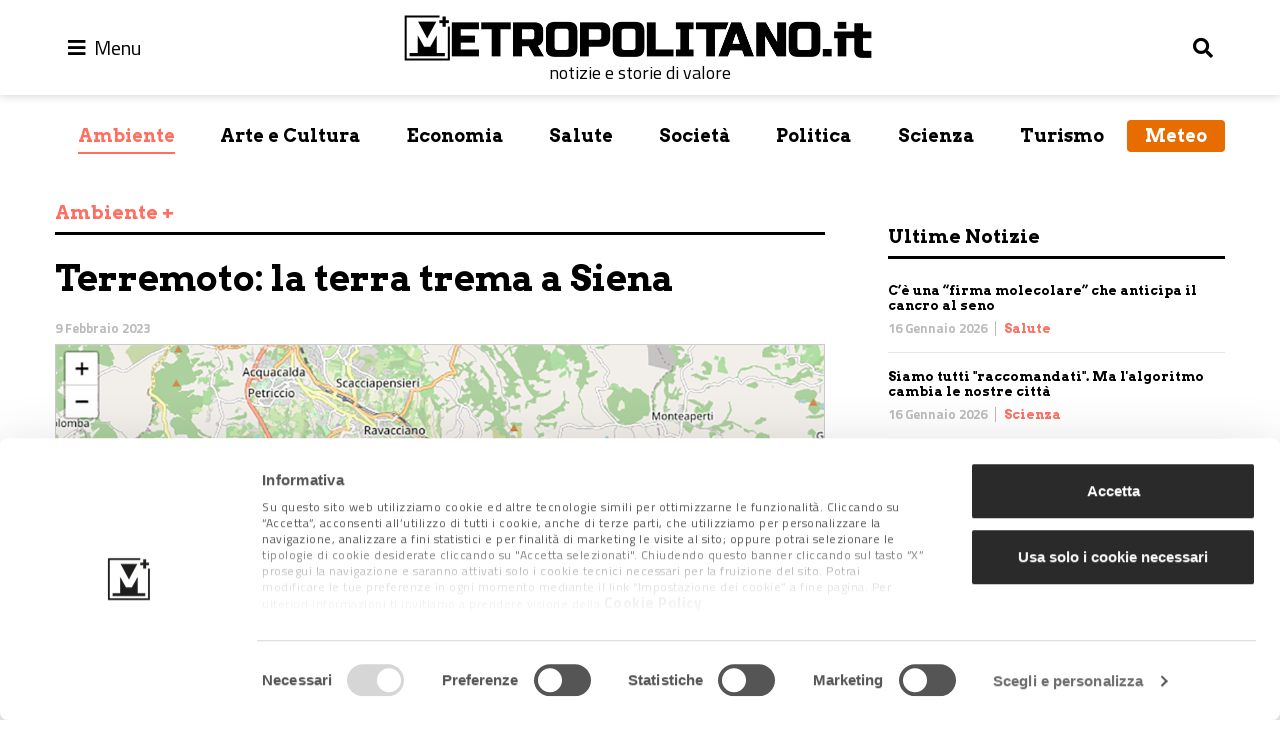

--- FILE ---
content_type: text/html; charset=UTF-8
request_url: https://www.metropolitano.it/terremoto-la-terra-trema-a-siena/
body_size: 21033
content:
<!DOCTYPE html>
<html lang="it-IT" class="no-js no-svg">
<head>
	<meta charset="UTF-8">
    <meta name="viewport" content="width=device-width, initial-scale=1.0, minimum-scale=1.0, maximum-scale=1.0, user-scalable=no" />
	<!--[if IE]><meta http-equiv="X-UA-Compatible" content="IE=edge,chrome=1"><![endif]-->
	<link rel="profile" href="http://gmpg.org/xfn/11">
    <meta name="apple-mobile-web-app-capable" content="yes" />
	<!-- Matomo -->
	<script>
	  var _paq = window._paq = window._paq || [];
	  /* tracker methods like "setCustomDimension" should be called before "trackPageView" */
	  _paq.push(['disableCookies']);
	  _paq.push(['trackPageView']);
	  _paq.push(['enableLinkTracking']);
	  (function() {
		var u="//stats.attiva.it/";
		_paq.push(['setTrackerUrl', u+'matomo.php']);
		_paq.push(['setSiteId', '28']);
		var d=document, g=d.createElement('script'), s=d.getElementsByTagName('script')[0];
		g.async=true; g.src=u+'matomo.js'; s.parentNode.insertBefore(g,s);
	  })();
	</script>
	<!-- End Matomo Code -->

	<script type="text/javascript">
	window.dataLayer = window.dataLayer || [];

	function gtag() {
		dataLayer.push(arguments);
	}

	gtag("consent", "default", {
		ad_personalization: "denied",
		ad_storage: "denied",
		ad_user_data: "denied",
		analytics_storage: "denied",
		functionality_storage: "denied",
		personalization_storage: "denied",
		security_storage: "granted",
		wait_for_update: 500,
	});
	gtag("set", "ads_data_redaction", true);
	</script>
<script type="text/javascript"
		id="Cookiebot"
		src="https://consent.cookiebot.com/uc.js"
		data-implementation="wp"
		data-cbid="5396be3a-7fc9-49b2-8d29-a0c678cbc315"
								></script>
<meta name='robots' content='index, follow, max-image-preview:large, max-snippet:-1, max-video-preview:-1' />
	<style>img:is([sizes="auto" i], [sizes^="auto," i]) { contain-intrinsic-size: 3000px 1500px }</style>
	
<!-- Google Tag Manager for WordPress by gtm4wp.com -->
<script data-cfasync="false" data-pagespeed-no-defer>
	var gtm4wp_datalayer_name = "dataLayer";
	var dataLayer = dataLayer || [];
</script>
<!-- End Google Tag Manager for WordPress by gtm4wp.com -->
	<!-- This site is optimized with the Yoast SEO Premium plugin v26.2 (Yoast SEO v26.2) - https://yoast.com/wordpress/plugins/seo/ -->
	<title>Terremoto: la terra trema a Siena - Metropolitano.it</title>
	<meta name="description" content="Una quarantina di scosse si sono susseguite nella notte, fino a stamani, a Siena, in Toscana. Oggi scuole chiuse" />
	<link rel="canonical" href="https://www.metropolitano.it/terremoto-la-terra-trema-a-siena/" />
	<meta property="og:locale" content="it_IT" />
	<meta property="og:type" content="article" />
	<meta property="og:title" content="Terremoto: la terra trema a Siena" />
	<meta property="og:description" content="Una quarantina di scosse si sono susseguite nella notte, fino a stamani, a Siena, in Toscana. Oggi scuole chiuse" />
	<meta property="og:url" content="https://www.metropolitano.it/terremoto-la-terra-trema-a-siena/" />
	<meta property="og:site_name" content="Metropolitano.it" />
	<meta property="article:publisher" content="https://www.facebook.com/Metropolitano.it/" />
	<meta property="article:published_time" content="2023-02-09T11:06:38+00:00" />
	<meta property="article:modified_time" content="2023-02-10T13:55:11+00:00" />
	<meta property="og:image" content="https://www.metropolitano.it/wp-content/uploads/2023/02/Terremoto-a-Siena.jpg" />
	<meta property="og:image:width" content="1200" />
	<meta property="og:image:height" content="887" />
	<meta property="og:image:type" content="image/jpeg" />
	<meta name="author" content="Silvia Bolognini" />
	<meta name="twitter:card" content="summary_large_image" />
	<meta name="twitter:creator" content="@MetropolitanoIT" />
	<meta name="twitter:site" content="@MetropolitanoIT" />
	<meta name="twitter:label1" content="Scritto da" />
	<meta name="twitter:data1" content="Silvia Bolognini" />
	<meta name="twitter:label2" content="Tempo di lettura stimato" />
	<meta name="twitter:data2" content="4 minuti" />
	<script type="application/ld+json" class="yoast-schema-graph">{"@context":"https://schema.org","@graph":[{"@type":"NewsArticle","@id":"https://www.metropolitano.it/terremoto-la-terra-trema-a-siena/#article","isPartOf":{"@id":"https://www.metropolitano.it/terremoto-la-terra-trema-a-siena/"},"author":{"name":"Silvia Bolognini","@id":"https://www.metropolitano.it/#/schema/person/036a4df7fc1fad84c4ae6a894401f6d7"},"headline":"Terremoto: la terra trema a Siena","datePublished":"2023-02-09T11:06:38+00:00","dateModified":"2023-02-10T13:55:11+00:00","mainEntityOfPage":{"@id":"https://www.metropolitano.it/terremoto-la-terra-trema-a-siena/"},"wordCount":626,"commentCount":0,"publisher":{"@id":"https://www.metropolitano.it/#organization"},"image":{"@id":"https://www.metropolitano.it/terremoto-la-terra-trema-a-siena/#primaryimage"},"thumbnailUrl":"https://www.metropolitano.it/wp-content/uploads/2023/02/Terremoto-a-Siena.jpg","keywords":["terremoto"],"articleSection":["Ambiente"],"inLanguage":"it-IT","potentialAction":[{"@type":"CommentAction","name":"Comment","target":["https://www.metropolitano.it/terremoto-la-terra-trema-a-siena/#respond"]}]},{"@type":"WebPage","@id":"https://www.metropolitano.it/terremoto-la-terra-trema-a-siena/","url":"https://www.metropolitano.it/terremoto-la-terra-trema-a-siena/","name":"Terremoto: la terra trema a Siena - Metropolitano.it","isPartOf":{"@id":"https://www.metropolitano.it/#website"},"primaryImageOfPage":{"@id":"https://www.metropolitano.it/terremoto-la-terra-trema-a-siena/#primaryimage"},"image":{"@id":"https://www.metropolitano.it/terremoto-la-terra-trema-a-siena/#primaryimage"},"thumbnailUrl":"https://www.metropolitano.it/wp-content/uploads/2023/02/Terremoto-a-Siena.jpg","datePublished":"2023-02-09T11:06:38+00:00","dateModified":"2023-02-10T13:55:11+00:00","description":"Una quarantina di scosse si sono susseguite nella notte, fino a stamani, a Siena, in Toscana. Oggi scuole chiuse","breadcrumb":{"@id":"https://www.metropolitano.it/terremoto-la-terra-trema-a-siena/#breadcrumb"},"inLanguage":"it-IT","potentialAction":[{"@type":"ReadAction","target":["https://www.metropolitano.it/terremoto-la-terra-trema-a-siena/"]}]},{"@type":"ImageObject","inLanguage":"it-IT","@id":"https://www.metropolitano.it/terremoto-la-terra-trema-a-siena/#primaryimage","url":"https://www.metropolitano.it/wp-content/uploads/2023/02/Terremoto-a-Siena.jpg","contentUrl":"https://www.metropolitano.it/wp-content/uploads/2023/02/Terremoto-a-Siena.jpg","width":1200,"height":887,"caption":"Siena"},{"@type":"BreadcrumbList","@id":"https://www.metropolitano.it/terremoto-la-terra-trema-a-siena/#breadcrumb","itemListElement":[{"@type":"ListItem","position":1,"name":"Home","item":"https://www.metropolitano.it/"},{"@type":"ListItem","position":2,"name":"Terremoto: la terra trema a Siena"}]},{"@type":"WebSite","@id":"https://www.metropolitano.it/#website","url":"https://www.metropolitano.it/","name":"Metropolitano.it","description":"notizie e storie di valore","publisher":{"@id":"https://www.metropolitano.it/#organization"},"potentialAction":[{"@type":"SearchAction","target":{"@type":"EntryPoint","urlTemplate":"https://www.metropolitano.it/?s={search_term_string}"},"query-input":{"@type":"PropertyValueSpecification","valueRequired":true,"valueName":"search_term_string"}}],"inLanguage":"it-IT"},{"@type":"Organization","@id":"https://www.metropolitano.it/#organization","name":"Metropolitano.it","url":"https://www.metropolitano.it/","logo":{"@type":"ImageObject","inLanguage":"it-IT","@id":"https://www.metropolitano.it/#/schema/logo/image/","url":"https://www.metropolitano.it/wp-content/uploads/2020/12/logo-METROPOLITANO-950x100-1.png","contentUrl":"https://www.metropolitano.it/wp-content/uploads/2020/12/logo-METROPOLITANO-950x100-1.png","width":950,"height":100,"caption":"Metropolitano.it"},"image":{"@id":"https://www.metropolitano.it/#/schema/logo/image/"},"sameAs":["https://www.facebook.com/Metropolitano.it/","https://x.com/MetropolitanoIT","https://www.instagram.com/metropolitano.it/","https://www.youtube.com/c/MetropolitanoIT"]},{"@type":"Person","@id":"https://www.metropolitano.it/#/schema/person/036a4df7fc1fad84c4ae6a894401f6d7","name":"Silvia Bolognini","image":{"@type":"ImageObject","inLanguage":"it-IT","@id":"https://www.metropolitano.it/#/schema/person/image/","url":"https://secure.gravatar.com/avatar/0aefde353e456ab0cf9dd2df642a109460703ffb81b6d9c14133d59db5667d1f?s=96&d=mm&r=g","contentUrl":"https://secure.gravatar.com/avatar/0aefde353e456ab0cf9dd2df642a109460703ffb81b6d9c14133d59db5667d1f?s=96&d=mm&r=g","caption":"Silvia Bolognini"},"url":"https://www.metropolitano.it/author/silviabolognini/"}]}</script>
	<!-- / Yoast SEO Premium plugin. -->


<link rel="alternate" type="application/rss+xml" title="Metropolitano.it &raquo; Feed" href="https://www.metropolitano.it/feed/" />
<link rel="alternate" type="application/rss+xml" title="Metropolitano.it &raquo; Feed dei commenti" href="https://www.metropolitano.it/comments/feed/" />
<link rel="alternate" type="application/rss+xml" title="Metropolitano.it &raquo; Terremoto: la terra trema a Siena Feed dei commenti" href="https://www.metropolitano.it/terremoto-la-terra-trema-a-siena/feed/" />
<script type="text/javascript">
/* <![CDATA[ */
window._wpemojiSettings = {"baseUrl":"https:\/\/s.w.org\/images\/core\/emoji\/16.0.1\/72x72\/","ext":".png","svgUrl":"https:\/\/s.w.org\/images\/core\/emoji\/16.0.1\/svg\/","svgExt":".svg","source":{"concatemoji":"https:\/\/www.metropolitano.it\/wp-includes\/js\/wp-emoji-release.min.js?ver=6.8.3"}};
/*! This file is auto-generated */
!function(s,n){var o,i,e;function c(e){try{var t={supportTests:e,timestamp:(new Date).valueOf()};sessionStorage.setItem(o,JSON.stringify(t))}catch(e){}}function p(e,t,n){e.clearRect(0,0,e.canvas.width,e.canvas.height),e.fillText(t,0,0);var t=new Uint32Array(e.getImageData(0,0,e.canvas.width,e.canvas.height).data),a=(e.clearRect(0,0,e.canvas.width,e.canvas.height),e.fillText(n,0,0),new Uint32Array(e.getImageData(0,0,e.canvas.width,e.canvas.height).data));return t.every(function(e,t){return e===a[t]})}function u(e,t){e.clearRect(0,0,e.canvas.width,e.canvas.height),e.fillText(t,0,0);for(var n=e.getImageData(16,16,1,1),a=0;a<n.data.length;a++)if(0!==n.data[a])return!1;return!0}function f(e,t,n,a){switch(t){case"flag":return n(e,"\ud83c\udff3\ufe0f\u200d\u26a7\ufe0f","\ud83c\udff3\ufe0f\u200b\u26a7\ufe0f")?!1:!n(e,"\ud83c\udde8\ud83c\uddf6","\ud83c\udde8\u200b\ud83c\uddf6")&&!n(e,"\ud83c\udff4\udb40\udc67\udb40\udc62\udb40\udc65\udb40\udc6e\udb40\udc67\udb40\udc7f","\ud83c\udff4\u200b\udb40\udc67\u200b\udb40\udc62\u200b\udb40\udc65\u200b\udb40\udc6e\u200b\udb40\udc67\u200b\udb40\udc7f");case"emoji":return!a(e,"\ud83e\udedf")}return!1}function g(e,t,n,a){var r="undefined"!=typeof WorkerGlobalScope&&self instanceof WorkerGlobalScope?new OffscreenCanvas(300,150):s.createElement("canvas"),o=r.getContext("2d",{willReadFrequently:!0}),i=(o.textBaseline="top",o.font="600 32px Arial",{});return e.forEach(function(e){i[e]=t(o,e,n,a)}),i}function t(e){var t=s.createElement("script");t.src=e,t.defer=!0,s.head.appendChild(t)}"undefined"!=typeof Promise&&(o="wpEmojiSettingsSupports",i=["flag","emoji"],n.supports={everything:!0,everythingExceptFlag:!0},e=new Promise(function(e){s.addEventListener("DOMContentLoaded",e,{once:!0})}),new Promise(function(t){var n=function(){try{var e=JSON.parse(sessionStorage.getItem(o));if("object"==typeof e&&"number"==typeof e.timestamp&&(new Date).valueOf()<e.timestamp+604800&&"object"==typeof e.supportTests)return e.supportTests}catch(e){}return null}();if(!n){if("undefined"!=typeof Worker&&"undefined"!=typeof OffscreenCanvas&&"undefined"!=typeof URL&&URL.createObjectURL&&"undefined"!=typeof Blob)try{var e="postMessage("+g.toString()+"("+[JSON.stringify(i),f.toString(),p.toString(),u.toString()].join(",")+"));",a=new Blob([e],{type:"text/javascript"}),r=new Worker(URL.createObjectURL(a),{name:"wpTestEmojiSupports"});return void(r.onmessage=function(e){c(n=e.data),r.terminate(),t(n)})}catch(e){}c(n=g(i,f,p,u))}t(n)}).then(function(e){for(var t in e)n.supports[t]=e[t],n.supports.everything=n.supports.everything&&n.supports[t],"flag"!==t&&(n.supports.everythingExceptFlag=n.supports.everythingExceptFlag&&n.supports[t]);n.supports.everythingExceptFlag=n.supports.everythingExceptFlag&&!n.supports.flag,n.DOMReady=!1,n.readyCallback=function(){n.DOMReady=!0}}).then(function(){return e}).then(function(){var e;n.supports.everything||(n.readyCallback(),(e=n.source||{}).concatemoji?t(e.concatemoji):e.wpemoji&&e.twemoji&&(t(e.twemoji),t(e.wpemoji)))}))}((window,document),window._wpemojiSettings);
/* ]]> */
</script>
<style id='wp-emoji-styles-inline-css' type='text/css'>

	img.wp-smiley, img.emoji {
		display: inline !important;
		border: none !important;
		box-shadow: none !important;
		height: 1em !important;
		width: 1em !important;
		margin: 0 0.07em !important;
		vertical-align: -0.1em !important;
		background: none !important;
		padding: 0 !important;
	}
</style>
<link rel='stylesheet' id='wp-block-library-css' href='https://www.metropolitano.it/wp-includes/css/dist/block-library/style.min.css?ver=6.8.3' type='text/css' media='all' />
<style id='classic-theme-styles-inline-css' type='text/css'>
/*! This file is auto-generated */
.wp-block-button__link{color:#fff;background-color:#32373c;border-radius:9999px;box-shadow:none;text-decoration:none;padding:calc(.667em + 2px) calc(1.333em + 2px);font-size:1.125em}.wp-block-file__button{background:#32373c;color:#fff;text-decoration:none}
</style>
<link rel='stylesheet' id='gutenberg-pdfjs-css' href='https://www.metropolitano.it/wp-content/plugins/pdfjs-viewer-shortcode/inc/../blocks/dist/style.css?ver=2.2.3' type='text/css' media='all' />
<style id='global-styles-inline-css' type='text/css'>
:root{--wp--preset--aspect-ratio--square: 1;--wp--preset--aspect-ratio--4-3: 4/3;--wp--preset--aspect-ratio--3-4: 3/4;--wp--preset--aspect-ratio--3-2: 3/2;--wp--preset--aspect-ratio--2-3: 2/3;--wp--preset--aspect-ratio--16-9: 16/9;--wp--preset--aspect-ratio--9-16: 9/16;--wp--preset--color--black: #000000;--wp--preset--color--cyan-bluish-gray: #abb8c3;--wp--preset--color--white: #ffffff;--wp--preset--color--pale-pink: #f78da7;--wp--preset--color--vivid-red: #cf2e2e;--wp--preset--color--luminous-vivid-orange: #ff6900;--wp--preset--color--luminous-vivid-amber: #fcb900;--wp--preset--color--light-green-cyan: #7bdcb5;--wp--preset--color--vivid-green-cyan: #00d084;--wp--preset--color--pale-cyan-blue: #8ed1fc;--wp--preset--color--vivid-cyan-blue: #0693e3;--wp--preset--color--vivid-purple: #9b51e0;--wp--preset--gradient--vivid-cyan-blue-to-vivid-purple: linear-gradient(135deg,rgba(6,147,227,1) 0%,rgb(155,81,224) 100%);--wp--preset--gradient--light-green-cyan-to-vivid-green-cyan: linear-gradient(135deg,rgb(122,220,180) 0%,rgb(0,208,130) 100%);--wp--preset--gradient--luminous-vivid-amber-to-luminous-vivid-orange: linear-gradient(135deg,rgba(252,185,0,1) 0%,rgba(255,105,0,1) 100%);--wp--preset--gradient--luminous-vivid-orange-to-vivid-red: linear-gradient(135deg,rgba(255,105,0,1) 0%,rgb(207,46,46) 100%);--wp--preset--gradient--very-light-gray-to-cyan-bluish-gray: linear-gradient(135deg,rgb(238,238,238) 0%,rgb(169,184,195) 100%);--wp--preset--gradient--cool-to-warm-spectrum: linear-gradient(135deg,rgb(74,234,220) 0%,rgb(151,120,209) 20%,rgb(207,42,186) 40%,rgb(238,44,130) 60%,rgb(251,105,98) 80%,rgb(254,248,76) 100%);--wp--preset--gradient--blush-light-purple: linear-gradient(135deg,rgb(255,206,236) 0%,rgb(152,150,240) 100%);--wp--preset--gradient--blush-bordeaux: linear-gradient(135deg,rgb(254,205,165) 0%,rgb(254,45,45) 50%,rgb(107,0,62) 100%);--wp--preset--gradient--luminous-dusk: linear-gradient(135deg,rgb(255,203,112) 0%,rgb(199,81,192) 50%,rgb(65,88,208) 100%);--wp--preset--gradient--pale-ocean: linear-gradient(135deg,rgb(255,245,203) 0%,rgb(182,227,212) 50%,rgb(51,167,181) 100%);--wp--preset--gradient--electric-grass: linear-gradient(135deg,rgb(202,248,128) 0%,rgb(113,206,126) 100%);--wp--preset--gradient--midnight: linear-gradient(135deg,rgb(2,3,129) 0%,rgb(40,116,252) 100%);--wp--preset--font-size--small: 13px;--wp--preset--font-size--medium: 20px;--wp--preset--font-size--large: 36px;--wp--preset--font-size--x-large: 42px;--wp--preset--spacing--20: 0.44rem;--wp--preset--spacing--30: 0.67rem;--wp--preset--spacing--40: 1rem;--wp--preset--spacing--50: 1.5rem;--wp--preset--spacing--60: 2.25rem;--wp--preset--spacing--70: 3.38rem;--wp--preset--spacing--80: 5.06rem;--wp--preset--shadow--natural: 6px 6px 9px rgba(0, 0, 0, 0.2);--wp--preset--shadow--deep: 12px 12px 50px rgba(0, 0, 0, 0.4);--wp--preset--shadow--sharp: 6px 6px 0px rgba(0, 0, 0, 0.2);--wp--preset--shadow--outlined: 6px 6px 0px -3px rgba(255, 255, 255, 1), 6px 6px rgba(0, 0, 0, 1);--wp--preset--shadow--crisp: 6px 6px 0px rgba(0, 0, 0, 1);}:where(.is-layout-flex){gap: 0.5em;}:where(.is-layout-grid){gap: 0.5em;}body .is-layout-flex{display: flex;}.is-layout-flex{flex-wrap: wrap;align-items: center;}.is-layout-flex > :is(*, div){margin: 0;}body .is-layout-grid{display: grid;}.is-layout-grid > :is(*, div){margin: 0;}:where(.wp-block-columns.is-layout-flex){gap: 2em;}:where(.wp-block-columns.is-layout-grid){gap: 2em;}:where(.wp-block-post-template.is-layout-flex){gap: 1.25em;}:where(.wp-block-post-template.is-layout-grid){gap: 1.25em;}.has-black-color{color: var(--wp--preset--color--black) !important;}.has-cyan-bluish-gray-color{color: var(--wp--preset--color--cyan-bluish-gray) !important;}.has-white-color{color: var(--wp--preset--color--white) !important;}.has-pale-pink-color{color: var(--wp--preset--color--pale-pink) !important;}.has-vivid-red-color{color: var(--wp--preset--color--vivid-red) !important;}.has-luminous-vivid-orange-color{color: var(--wp--preset--color--luminous-vivid-orange) !important;}.has-luminous-vivid-amber-color{color: var(--wp--preset--color--luminous-vivid-amber) !important;}.has-light-green-cyan-color{color: var(--wp--preset--color--light-green-cyan) !important;}.has-vivid-green-cyan-color{color: var(--wp--preset--color--vivid-green-cyan) !important;}.has-pale-cyan-blue-color{color: var(--wp--preset--color--pale-cyan-blue) !important;}.has-vivid-cyan-blue-color{color: var(--wp--preset--color--vivid-cyan-blue) !important;}.has-vivid-purple-color{color: var(--wp--preset--color--vivid-purple) !important;}.has-black-background-color{background-color: var(--wp--preset--color--black) !important;}.has-cyan-bluish-gray-background-color{background-color: var(--wp--preset--color--cyan-bluish-gray) !important;}.has-white-background-color{background-color: var(--wp--preset--color--white) !important;}.has-pale-pink-background-color{background-color: var(--wp--preset--color--pale-pink) !important;}.has-vivid-red-background-color{background-color: var(--wp--preset--color--vivid-red) !important;}.has-luminous-vivid-orange-background-color{background-color: var(--wp--preset--color--luminous-vivid-orange) !important;}.has-luminous-vivid-amber-background-color{background-color: var(--wp--preset--color--luminous-vivid-amber) !important;}.has-light-green-cyan-background-color{background-color: var(--wp--preset--color--light-green-cyan) !important;}.has-vivid-green-cyan-background-color{background-color: var(--wp--preset--color--vivid-green-cyan) !important;}.has-pale-cyan-blue-background-color{background-color: var(--wp--preset--color--pale-cyan-blue) !important;}.has-vivid-cyan-blue-background-color{background-color: var(--wp--preset--color--vivid-cyan-blue) !important;}.has-vivid-purple-background-color{background-color: var(--wp--preset--color--vivid-purple) !important;}.has-black-border-color{border-color: var(--wp--preset--color--black) !important;}.has-cyan-bluish-gray-border-color{border-color: var(--wp--preset--color--cyan-bluish-gray) !important;}.has-white-border-color{border-color: var(--wp--preset--color--white) !important;}.has-pale-pink-border-color{border-color: var(--wp--preset--color--pale-pink) !important;}.has-vivid-red-border-color{border-color: var(--wp--preset--color--vivid-red) !important;}.has-luminous-vivid-orange-border-color{border-color: var(--wp--preset--color--luminous-vivid-orange) !important;}.has-luminous-vivid-amber-border-color{border-color: var(--wp--preset--color--luminous-vivid-amber) !important;}.has-light-green-cyan-border-color{border-color: var(--wp--preset--color--light-green-cyan) !important;}.has-vivid-green-cyan-border-color{border-color: var(--wp--preset--color--vivid-green-cyan) !important;}.has-pale-cyan-blue-border-color{border-color: var(--wp--preset--color--pale-cyan-blue) !important;}.has-vivid-cyan-blue-border-color{border-color: var(--wp--preset--color--vivid-cyan-blue) !important;}.has-vivid-purple-border-color{border-color: var(--wp--preset--color--vivid-purple) !important;}.has-vivid-cyan-blue-to-vivid-purple-gradient-background{background: var(--wp--preset--gradient--vivid-cyan-blue-to-vivid-purple) !important;}.has-light-green-cyan-to-vivid-green-cyan-gradient-background{background: var(--wp--preset--gradient--light-green-cyan-to-vivid-green-cyan) !important;}.has-luminous-vivid-amber-to-luminous-vivid-orange-gradient-background{background: var(--wp--preset--gradient--luminous-vivid-amber-to-luminous-vivid-orange) !important;}.has-luminous-vivid-orange-to-vivid-red-gradient-background{background: var(--wp--preset--gradient--luminous-vivid-orange-to-vivid-red) !important;}.has-very-light-gray-to-cyan-bluish-gray-gradient-background{background: var(--wp--preset--gradient--very-light-gray-to-cyan-bluish-gray) !important;}.has-cool-to-warm-spectrum-gradient-background{background: var(--wp--preset--gradient--cool-to-warm-spectrum) !important;}.has-blush-light-purple-gradient-background{background: var(--wp--preset--gradient--blush-light-purple) !important;}.has-blush-bordeaux-gradient-background{background: var(--wp--preset--gradient--blush-bordeaux) !important;}.has-luminous-dusk-gradient-background{background: var(--wp--preset--gradient--luminous-dusk) !important;}.has-pale-ocean-gradient-background{background: var(--wp--preset--gradient--pale-ocean) !important;}.has-electric-grass-gradient-background{background: var(--wp--preset--gradient--electric-grass) !important;}.has-midnight-gradient-background{background: var(--wp--preset--gradient--midnight) !important;}.has-small-font-size{font-size: var(--wp--preset--font-size--small) !important;}.has-medium-font-size{font-size: var(--wp--preset--font-size--medium) !important;}.has-large-font-size{font-size: var(--wp--preset--font-size--large) !important;}.has-x-large-font-size{font-size: var(--wp--preset--font-size--x-large) !important;}
:where(.wp-block-post-template.is-layout-flex){gap: 1.25em;}:where(.wp-block-post-template.is-layout-grid){gap: 1.25em;}
:where(.wp-block-columns.is-layout-flex){gap: 2em;}:where(.wp-block-columns.is-layout-grid){gap: 2em;}
:root :where(.wp-block-pullquote){font-size: 1.5em;line-height: 1.6;}
</style>
<link rel='stylesheet' id='contact-form-7-css' href='https://www.metropolitano.it/wp-content/plugins/contact-form-7/includes/css/styles.css?ver=6.1.3' type='text/css' media='all' />
<link rel='stylesheet' id='bootstrap453-css' href='https://www.metropolitano.it/wp-content/themes/metropolitano/assets/css/bootstrap-v4.5.3.min.css?ver=4.5.3' type='text/css' media='all' />
<link rel='stylesheet' id='fontawesome-css' href='https://www.metropolitano.it/wp-content/themes/metropolitano/assets/fontawesome/css/all.min.css?ver=5.15.1' type='text/css' media='all' />
<link rel='stylesheet' id='metropolitano-css' href='https://www.metropolitano.it/wp-content/themes/metropolitano/style.css?ver=1701793778' type='text/css' media='all' />
<link rel='stylesheet' id='youmax-css' href='https://www.metropolitano.it/wp-content/themes/metropolitano/assets/css/youmax.css?ver=1701793776' type='text/css' media='all' />
<script type="text/javascript" src="https://www.metropolitano.it/wp-includes/js/jquery/jquery.min.js?ver=3.7.1" id="jquery-core-js"></script>
<script type="text/javascript" src="https://www.metropolitano.it/wp-includes/js/jquery/jquery-migrate.min.js?ver=3.4.1" id="jquery-migrate-js"></script>
<script type="text/javascript" src="https://www.metropolitano.it/wp-content/themes/metropolitano/assets/js/bootstrap.bundle.min.js?ver=4.5.3" id="bootstrap453-js"></script>
<script type="text/javascript" src="https://www.metropolitano.it/wp-content/themes/metropolitano/assets/js/iframeResizer.min.js?ver=4.3.3" id="iframeresizer-js"></script>
<link rel="https://api.w.org/" href="https://www.metropolitano.it/wp-json/" /><link rel="alternate" title="JSON" type="application/json" href="https://www.metropolitano.it/wp-json/wp/v2/posts/94379" /><link rel="EditURI" type="application/rsd+xml" title="RSD" href="https://www.metropolitano.it/xmlrpc.php?rsd" />
<meta name="generator" content="WordPress 6.8.3" />
<link rel='shortlink' href='https://www.metropolitano.it/?p=94379' />
<link rel="alternate" title="oEmbed (JSON)" type="application/json+oembed" href="https://www.metropolitano.it/wp-json/oembed/1.0/embed?url=https%3A%2F%2Fwww.metropolitano.it%2Fterremoto-la-terra-trema-a-siena%2F" />
<link rel="alternate" title="oEmbed (XML)" type="text/xml+oembed" href="https://www.metropolitano.it/wp-json/oembed/1.0/embed?url=https%3A%2F%2Fwww.metropolitano.it%2Fterremoto-la-terra-trema-a-siena%2F&#038;format=xml" />

<!-- Google Tag Manager for WordPress by gtm4wp.com -->
<!-- GTM Container placement set to manual -->
<script data-cfasync="false" data-pagespeed-no-defer>
	var dataLayer_content = {"pagePostType":"post","pagePostType2":"single-post","pageCategory":["ambiente"],"pageAttributes":["terremoto"]};
	dataLayer.push( dataLayer_content );
</script>
<script data-cfasync="false" data-pagespeed-no-defer>
(function(w,d,s,l,i){w[l]=w[l]||[];w[l].push({'gtm.start':
new Date().getTime(),event:'gtm.js'});var f=d.getElementsByTagName(s)[0],
j=d.createElement(s),dl=l!='dataLayer'?'&l='+l:'';j.async=true;j.src=
'//www.googletagmanager.com/gtm.js?id='+i+dl;f.parentNode.insertBefore(j,f);
})(window,document,'script','dataLayer','GTM-PPP7RQ3');
</script>
<!-- End Google Tag Manager for WordPress by gtm4wp.com --><link rel="icon" href="https://www.metropolitano.it/wp-content/uploads/2018/09/metropolitano-logo-300x269.gif" sizes="32x32" />
<link rel="icon" href="https://www.metropolitano.it/wp-content/uploads/2018/09/metropolitano-logo-300x269.gif" sizes="192x192" />
<link rel="apple-touch-icon" href="https://www.metropolitano.it/wp-content/uploads/2018/09/metropolitano-logo-300x269.gif" />
<meta name="msapplication-TileImage" content="https://www.metropolitano.it/wp-content/uploads/2018/09/metropolitano-logo-300x269.gif" />
</head>
<body class="wp-singular post-template-default single single-post postid-94379 single-format-standard wp-custom-logo wp-theme-metropolitano white-theme">
	
<!-- GTM Container placement set to manual -->
<!-- Google Tag Manager (noscript) -->
				<noscript><iframe src="https://www.googletagmanager.com/ns.html?id=GTM-PPP7RQ3" height="0" width="0" style="display:none;visibility:hidden" aria-hidden="true"></iframe></noscript>
<!-- End Google Tag Manager (noscript) -->	<header id="main-menu" class="fixed-top" role="banner">
        <div class="container pt-2 pb-2">
            <div id="search" class="collapse" data-parent="#main-menu">
                <form role="search" method="get" class="search-form" action="https://www.metropolitano.it/">
				<label>
					<span class="screen-reader-text">Ricerca per:</span>
					<input type="search" class="search-field" placeholder="Cerca &hellip;" value="" name="s" />
				</label>
				<input type="submit" class="search-submit" value="Cerca" />
			</form>            </div>
            <nav class="row align-items-center">
                <div class="col-auto">
                	<button class="navbar__icon" type="button" data-toggle="collapse" data-target="#menu-primary" aria-controls="menu-primary" aria-expanded="false">
                    	<i class="fas fa-bars"></i>
                        <span>Menu</span>
                    </button>
                    <div id="menu-primary" class="collapse" data-parent="#main-menu">
                        <ul id="menu-main-menu" class="navbar-nav mr-auto"><li id="menu-item-29330" class="menu-item menu-item-type-post_type menu-item-object-page menu-item-home menu-item-29330"><a href="https://www.metropolitano.it/">Home</a></li>
<li id="menu-item-26336" class="menu-item menu-item-type-post_type menu-item-object-page menu-item-26336"><a href="https://www.metropolitano.it/il-magazine/">Il Magazine</a></li>
<li id="menu-item-61883" class="menu-item menu-item-type-post_type menu-item-object-page menu-item-61883"><a href="https://www.metropolitano.it/redazione/">Redazione</a></li>
</ul>						<ul id="menu-menu-secondario" class="navbar-nav mr-auto"><li id="menu-item-61884" class="nav-item menu-item menu-item-type-taxonomy menu-item-object-category current-post-ancestor current-menu-parent current-post-parent menu-item-61884"><a href="https://www.metropolitano.it/category/ambiente/">Ambiente</a></li>
<li id="menu-item-61885" class="nav-item menu-item menu-item-type-taxonomy menu-item-object-category menu-item-61885"><a href="https://www.metropolitano.it/category/arte-cultura/">Arte e Cultura</a></li>
<li id="menu-item-61887" class="nav-item menu-item menu-item-type-taxonomy menu-item-object-category menu-item-61887"><a href="https://www.metropolitano.it/category/economia/">Economia</a></li>
<li id="menu-item-61886" class="nav-item menu-item menu-item-type-taxonomy menu-item-object-category menu-item-61886"><a href="https://www.metropolitano.it/category/benessere-salute/">Salute</a></li>
<li id="menu-item-61889" class="nav-item menu-item menu-item-type-taxonomy menu-item-object-category menu-item-61889"><a href="https://www.metropolitano.it/category/societa/">Società</a></li>
<li id="menu-item-61888" class="nav-item menu-item menu-item-type-taxonomy menu-item-object-category menu-item-61888"><a href="https://www.metropolitano.it/category/politica/">Politica</a></li>
<li id="menu-item-123408" class="nav-item menu-item menu-item-type-taxonomy menu-item-object-category menu-item-123408"><a href="https://www.metropolitano.it/category/scienza/">Scienza</a></li>
<li id="menu-item-61891" class="nav-item menu-item menu-item-type-taxonomy menu-item-object-category menu-item-61891"><a href="https://www.metropolitano.it/category/turismo/">Turismo</a></li>
<li id="menu-item-94096" class="ilmeteo menu-item menu-item-type-post_type menu-item-object-page menu-item-94096"><a href="https://www.metropolitano.it/meteo/">Meteo</a></li>
</ul>                    </div>
	            </div>
                <div class="col px-0 text-center">
                <a class="navbar-brand" href="https://www.metropolitano.it" rel="home" aria-current="page"><img src="https://www.metropolitano.it/wp-content/uploads/2020/12/logo-METROPOLITANO-950x100-1.png" class="img-fluid d-none d-lg-block" alt="Metropolitano.it"><img src="/wp-content/themes/metropolitano/logo_mobile-white.png" class="img-fluid d-block d-lg-none" alt="Metropolitano.it"><div class="blog_description text-center">notizie e storie di valore</div></a>                </div>
        	    <div class="col-auto">
                	<button class="navbar__icon text-right" type="button" data-toggle="collapse" data-target="#search" aria-controls="search" aria-expanded="false">
                        <i class="fas fa-search"></i>
                    </button>
                </div>
            </nav>
        </div>
    </header>
	<header id="header" role="banner" print="no-print">
        <div class="container">
		<div class="menu-secondary mb-md-4 mb-lg-5 pt-4 d-none d-md-block"><ul id="menu-menu-secondario-1" class="nav nav-fill"><li class="nav-item menu-item menu-item-type-taxonomy menu-item-object-category current-post-ancestor current-menu-parent current-post-parent menu-item-61884"><a href="https://www.metropolitano.it/category/ambiente/">Ambiente</a></li>
<li class="nav-item menu-item menu-item-type-taxonomy menu-item-object-category menu-item-61885"><a href="https://www.metropolitano.it/category/arte-cultura/">Arte e Cultura</a></li>
<li class="nav-item menu-item menu-item-type-taxonomy menu-item-object-category menu-item-61887"><a href="https://www.metropolitano.it/category/economia/">Economia</a></li>
<li class="nav-item menu-item menu-item-type-taxonomy menu-item-object-category menu-item-61886"><a href="https://www.metropolitano.it/category/benessere-salute/">Salute</a></li>
<li class="nav-item menu-item menu-item-type-taxonomy menu-item-object-category menu-item-61889"><a href="https://www.metropolitano.it/category/societa/">Società</a></li>
<li class="nav-item menu-item menu-item-type-taxonomy menu-item-object-category menu-item-61888"><a href="https://www.metropolitano.it/category/politica/">Politica</a></li>
<li class="nav-item menu-item menu-item-type-taxonomy menu-item-object-category menu-item-123408"><a href="https://www.metropolitano.it/category/scienza/">Scienza</a></li>
<li class="nav-item menu-item menu-item-type-taxonomy menu-item-object-category menu-item-61891"><a href="https://www.metropolitano.it/category/turismo/">Turismo</a></li>
<li class="ilmeteo menu-item menu-item-type-post_type menu-item-object-page menu-item-94096"><a href="https://www.metropolitano.it/meteo/">Meteo</a></li>
</ul></div>       </div>
	</header>
	<section id="content" role="main"><div class="container">
    <section class="entry-section">
	<div class="row">
    <div class="col-lg-8 pt-4 pt-md-0" print="full-width">
    	        <article class="entry post-94379 post type-post status-publish format-standard has-post-thumbnail hentry category-ambiente tag-terremoto" id="post-94379" role="article" itemscope itemtype="http://schema.org/Article" data-advertising="true">
            <div class="category-container d-flex mb-4">
                <h2 class="category__title_small text-corallo">Ambiente &#43;</h2>
            </div>
            <section class="post__text mb-5">
            	<h1 class="post__title mb-4" itemprop="headline">Terremoto: la terra trema a Siena</h1>
                <div class="post__date mb-2" itemprop="datePublished" content="2023-02-09T11:06:38+01:00">9 Febbraio 2023</div>
                <div itemprop="dateModified" content="2023-02-10T13:55:11+01:00"></div>
                <div itemprop="author" itemtype="http://schema.org/Person" itemscope><meta itemprop="name" content="Silvia Bolognini" /></div>
                <div itemprop="publisher" itemscope itemtype="http://schema.org/Organization"><meta itemprop="name" content="Metropolitano.it" /></div>
				<figure class="post__thumbnail"><img width="1200" height="887" src="https://www.metropolitano.it/wp-content/uploads/2023/02/Terremoto-a-Siena.jpg" class="img-fluid" alt="Terremoto: la terra trema a Siena" itemprop="image" decoding="async" fetchpriority="high" srcset="https://www.metropolitano.it/wp-content/uploads/2023/02/Terremoto-a-Siena.jpg 1200w, https://www.metropolitano.it/wp-content/uploads/2023/02/Terremoto-a-Siena-609x450.jpg 609w, https://www.metropolitano.it/wp-content/uploads/2023/02/Terremoto-a-Siena-768x568.jpg 768w" sizes="(max-width: 1200px) 100vw, 1200px" /></figure>                <div class="share text-right" print="no-print">
                	<span class="share__text pr-3">Condividi l'articolo:</span>
                	<a class="mr-3" href="https://facebook.com/sharer/sharer.php?u=https%3A%2F%2Fwww.metropolitano.it%2Fterremoto-la-terra-trema-a-siena%2F" target="_blank" rel="noopener" aria-label="Share on Facebook" title="Share on Facebook"><i class="fab fa-facebook"></i><div class="sr-only">Share on Facebook</div></a>
                    <a class="mr-3" href="https://twitter.com/intent/tweet/?text=Terremoto%3A+la+terra+trema+a+Siena&amp;url=https%3A%2F%2Fwww.metropolitano.it%2Fterremoto-la-terra-trema-a-siena%2F" target="_blank" rel="noopener" aria-label="Share on Twitter" title="Share on Twitter"><i class="fab fa-twitter"></i><div class="sr-only">Share on Twitter</div></a>
                    <a class="mr-3" href="mailto:?subject=Terremoto%3A+la+terra+trema+a+Siena&amp;body=https%3A%2F%2Fwww.metropolitano.it%2Fterremoto-la-terra-trema-a-siena%2F" target="_self" rel="noopener" aria-label="Share by E-Mail" title="Share on E-Mail"><i class="far fa-envelope"></i><div class="sr-only">Share on E-Mail</div></a>
                    <a class="mr-3" href="https://api.whatsapp.com/send?text=Terremoto%3A+la+terra+trema+a+Siena%20https%3A%2F%2Fwww.metropolitano.it%2Fterremoto-la-terra-trema-a-siena%2F" target="_blank" rel="noopener" aria-label="Share on WhatsApp" title="Share on WhatsApp"><i class="fab fa-whatsapp"></i><div class="sr-only">Share on WhatsApp</div></a>
					<a href="https://telegram.me/share/url?text=Terremoto%3A+la+terra+trema+a+Siena&amp;url=https%3A%2F%2Fwww.metropolitano.it%2Fterremoto-la-terra-trema-a-siena%2F" target="_blank" rel="noopener" aria-label="Share on Telegram" title="Share on Telegram"><i class="fab fa-telegram-plane"></i><div class="sr-only">Share on Telegram</div></a>
                </div>
            </section>
            <section class="entry-content mb-5">
	            <div data-type="the-content"><h2>Una quarantina di scosse si sono susseguite nella notte, oggi scuole chiuse</h2>
<p>La terra trema nuovamente in<strong> Toscana</strong>, precisamente a<strong> Siena.</strong><br />
L’Istituto Nazionale di Geofisica e Vulcanologia INGV da ieri sera sta registrando una<strong> lunga sequenza di movimenti tellurici</strong> proseguiti per tutta la notte.<br />
L’ultimo, in ordine di tempo, questa mattina alle<strong> 8.19, di magnitudo 2.8</strong> con <strong>epicentro a 2 km dalla città</strong> e a una<strong> profondità di 8 km</strong>.<br />
Poco prima, alle<strong> 8.14</strong> un’altra <strong>scossa di magnitudo 2.2</strong>.<br />
Tanta la paura tra le persone, che dopo la prima più intensa scossa di <strong>ieri alle 21.51,</strong> accompagnata da un<strong> forte boato</strong>, si sono riversate in strada anche nei comuni limitrofi al luogo dell’epicentro. Molte di loro hanno deciso di trascorrere la <strong>notte fuori dalle abitazioni supportate dall’assistenza della Protezione Civile</strong>. Fortunatamente <strong>nessun danno</strong> finora segnalato a cittadine e cose.</p>
<h3>Sciame sismico nella notte</h3>
<p>La prima scossa di <strong>magnitudo 3.5</strong> che ha dato il via allo sciame sismico è stata registrata da INGV alle 21.51 di ieri sera con <strong>epicentro a un km di distanza da Siena</strong>, a una profondità di 8 km. E’ stata <strong>avvertita fino a Firenze e nei comuni del Chianti e della Val d’Elsa</strong>.<br />
Dopo due minuti, un’altra di magnitudo 2.4 a una profondità di 9 km.<br />
Da ieri alle 5.51 di oggi l’Istituto Nazionale di Geofisica e Vulcanologia ha rilevato<strong> una quarantina di scosse</strong>, di cui la maggior parte inferiori a magnitudo 2, mentre le due più forti di magnitudo 2.7.<br />
Oggi, 9 febbraio, per effettuare tutte le verifiche sugli edifici, <strong>scuole e università a Siena sono chiuse</strong> come pure la <strong>Torre del Mangia</strong>.<br />
Il sindaco di Siena comunica che si è verificato solo un<strong> piccolissimo smottamento in strada delle Grotte di Pescaia</strong>, senza alcuna criticità, comunque chiusa in via precauzionale.</p>
<figure id="attachment_81055" aria-describedby="caption-attachment-81055" style="width: 750px" class="wp-caption aligncenter"><img decoding="async" class="wp-image-81055 size-full" src="https://www.metropolitano.it/wp-content/uploads/2022/02/terremoto-rilevazione.jpg" alt="terremoto oggi" width="750" height="413" /><figcaption id="caption-attachment-81055" class="wp-caption-text">Sismografo in azione</figcaption></figure>
<h3>Terremoto in Turchia e Siria: rischio di altri terremoti importanti?</h3>
<p>La terra trema in Italia mentre sotto gli occhi di tutti c’è la tragedia del sisma in <strong>Turchia e Siria</strong>, per il quale già si contano oltre <strong>16mila vittime</strong>.<br />
Secondo il sismologo dell’Istituto Nazionale di Geofisica e Vulcanologia Alessandro Amato <strong>si è attivata un’altra faglia</strong> al confine tra la Siria e la Turchia che ha generato un <strong>fenomeno sismico “doppietta”</strong> e ha dato luogo al secondo terremoto forte registrato il <strong>6 febbraio</strong>.</p>
<p>La storia sismica della Turchia &#8211; spiegano gli esperti INGV &#8211; ha dato bollettini con numeri di vittime pesanti. E’ un <strong>Paese vulnerabile ai terremoti trovandosi al crocicchio di</strong> <strong>tre grandi placche in continuo movimento</strong>. «Negli ultimi vent’anni &#8211; sottolinea Aybige Akinci sismologa turca ora ricercatrice INGV e impegnata in progetti in collaborazione con i colleghi in Turchia &#8211; tre sismi oltre i sette gradi Richter certificano un <strong>territorio che per il 90% è a alta sismicità</strong> e un o dei più attivi del Mediterraneo e del mondo».</p>
<figure id="attachment_81631" aria-describedby="caption-attachment-81631" style="width: 934px" class="wp-caption aligncenter"><img decoding="async" class="wp-image-81631 size-large" src="https://www.metropolitano.it/wp-content/uploads/2022/02/Squadre-dei-Vigili-del-Fuoco-in-azione-per-un-terremoto-934x620.jpg" alt="" width="934" height="620" /><figcaption id="caption-attachment-81631" class="wp-caption-text">Squadre dei Vigili del Fuoco in azione per un terremoto</figcaption></figure>
<h3>400 faglie attive</h3>
<p>Gli studiosi stimano ci siano almeno <strong>400 faglie attive,</strong> alcune giudicate <strong>più pericolose</strong> come quella <strong>a sud di Istambul,</strong> per la quale i dati raccolti dicono che <strong>un giorno si romperà generando un serio terremoto.</strong><br />
La<strong> scossa sulla placca Anatolica</strong> di <strong>magnitudo 7.5</strong> che ha provocato il tragico bilancio di morti in Turchia e Siria si è distribuita <strong>per circa 100 km</strong> nella direzione est-ovest e nella zona centrale ha mostrato, anche se in un’area limitata, uno spostamento di tre metri.<br />
<strong>Si guarda quindi con apprensione alla faglia a soli 20 km da Istanbul</strong> e che arriva al <strong>Mar di Marmara</strong> dove potrebbe anche esserci rischio tsunami.<br />
Lunga circa 200 km, la faglia sud-est Anatolica lambisce la Siria e corre dal Mediterraneo verso Nord-Est quasi fino al Mar Nero, ricongiungendosi con la faglia nord Anatolica che arriva fino a Istanbul.</p>
<p>Silvia Bolognini</p>
</div>
 				<div id="comments" class="comments-area mt-5">
	<button class="btn btn-corallo" type="button" data-toggle="collapse" data-target="#form-commenti" aria-expanded="false" aria-controls="form-commenti">Lascia un commento &#43;</button>
                <div id="form-commenti" class="collapse" data-parent="#comments">
	    <div class="row">
            <div class="col-md-8">
            	<div id="respond" class="bg-light">
		<h3 id="reply-title" class="comment-reply-title">Lascia un commento <small><a rel="nofollow" id="cancel-comment-reply-link" href="/terremoto-la-terra-trema-a-siena/#respond" style="display:none;">Annulla risposta</a></small></h3><form action="https://www.metropolitano.it/wp-comments-post.php" method="post" id="commentform" class="needs-validation"><p class="comment-notes"><span id="email-notes">Il tuo indirizzo email non sarà pubblicato.</span> <span class="required-field-message">I campi obbligatori sono contrassegnati <span class="required">*</span></span></p><div class="form-group"><textarea id="comment" class="form-control" name="comment" rows="3" maxlength="65525" placeholder="Scrivi qui..." required="required"></textarea></div><div class="form-group"><input id="author" class="form-control" name="author" type="text" value="" maxlength="245" placeholder="Nome *" required="required" aria-required="true" /><div class="invalid-feedback">Il campo nome è richiesto.</div></div>
<div class="form-group"><input id="email" class="form-control" name="email" type="email" value="" maxlength="100" placeholder="Email *" aria-describedby="email-notes" required="required" aria-required="true" /><div class="invalid-feedback">Il campo email è richiesto o non è corretto.</div></div>
<div class="form-group"><small>Quest'opera è distribuita con Licenza Creative Commons Attribuzione - Non commerciale - Non opere derivate 4.0 Internazionale.</small></div><div class="form-group d-flex flex-row"><div><img src="https://licensebuttons.net/l/by-nc-nd/4.0/88x31.png" /></div><div class="ml-auto align-self-center"><input name="submit" type="submit" id="submit" class="btn btn-corallo" value="Invia &#155;" /> <input type='hidden' name='comment_post_ID' value='94379' id='comment_post_ID' />
<input type='hidden' name='comment_parent' id='comment_parent' value='0' />
</div></div></form>	</div><!-- #respond -->
	            </div>
		</div>
	</div>
</div>				<hr /><div class="tag__list"><i class="fas fa-tags"></i> Tag:&nbsp; <a href="https://www.metropolitano.it/tag/terremoto/">terremoto</a></div>                <hr />
                <div class="share text-right">
                	<span class="share__text pr-3">Condividi l'articolo:</span>
                	<a class="mr-3" href="https://facebook.com/sharer/sharer.php?u=https%3A%2F%2Fwww.metropolitano.it%2Fterremoto-la-terra-trema-a-siena%2F" target="_blank" rel="noopener" aria-label="Share on Facebook" title="Share on Facebook"><i class="fab fa-facebook"></i><div class="sr-only">Share on Facebook</div></a>
                    <a class="mr-3" href="https://twitter.com/intent/tweet/?text=Terremoto%3A+la+terra+trema+a+Siena&amp;url=https%3A%2F%2Fwww.metropolitano.it%2Fterremoto-la-terra-trema-a-siena%2F" target="_blank" rel="noopener" aria-label="Share on Twitter" title="Share on Twitter"><i class="fab fa-twitter"></i><div class="sr-only">Share on Twitter</div></a>
                    <a class="mr-3" href="mailto:?subject=Terremoto%3A+la+terra+trema+a+Siena&amp;body=https%3A%2F%2Fwww.metropolitano.it%2Fterremoto-la-terra-trema-a-siena%2F" target="_self" rel="noopener" aria-label="Share by E-Mail" title="Share on E-Mail"><i class="far fa-envelope"></i><div class="sr-only">Share on E-Mail</div></a>
                    <a class="mr-3" href="https://api.whatsapp.com/send?text=Terremoto%3A+la+terra+trema+a+Siena%20https%3A%2F%2Fwww.metropolitano.it%2Fterremoto-la-terra-trema-a-siena%2F" target="_blank" rel="noopener" aria-label="Share on WhatsApp" title="Share on WhatsApp"><i class="fab fa-whatsapp"></i><div class="sr-only">Share on WhatsApp</div></a>
					<a href="https://telegram.me/share/url?text=Terremoto%3A+la+terra+trema+a+Siena&amp;url=https%3A%2F%2Fwww.metropolitano.it%2Fterremoto-la-terra-trema-a-siena%2F" target="_blank" rel="noopener" aria-label="Share on Telegram" title="Share on Telegram"><i class="fab fa-telegram-plane"></i><div class="sr-only">Share on Telegram</div></a>
                </div>
            </section>
        </article>
		<h3 class="text-corallo" print="no-print">Leggi anche:</h3><section class="related-posts mb-5 pl-4 pr-4 pb-4" print="no-print"><div class="posts-container"><div class="row"><article class="col-md-6 pt-4" id="post-94210" role="article"><div class="post__text"><div class="post__date_ext mb-1"><a href="https://www.metropolitano.it/trattative-russia-ucraina-ore-cruciali/" class="text-corallo"><strong>6 Febbraio 2023</strong></a></div><h3 class="post__title mb-md-2"><a href="https://www.metropolitano.it/devastante-terremoto-in-turchia-rientrata-allerta-tsunami-in-italia/">Devastante terremoto tra Turchia e Siria. Rientrata l’allerta-tsunami in Italia</a></h3><div class="media"><figure class="align-self-center post__thumbnail mr-3"><a href="https://www.metropolitano.it/devastante-terremoto-in-turchia-rientrata-allerta-tsunami-in-italia/"><img width="300" height="269" src="https://www.metropolitano.it/wp-content/uploads/2023/02/B32A51DD-5A98-4283-873A-F45972F81123-300x269.jpeg" class="img-fluid wp-post-image" alt="Devastante terremoto tra Turchia e Siria. Rientrata l’allerta-tsunami in Italia" decoding="async" loading="lazy" /></a></figure><div class="media-body"><p class="post__excerpt">La scossa più forte, 7.9 gradi di magnitudo, alle 2.17 italiane. In continuo aggiornamento il conto di vittime e danni In Turchia erano le 4.17, in I [&hellip;]</p></div></div></div></article><article class="col-md-6 pt-4" id="post-85499" role="article"><div class="post__text"><div class="post__date_ext mb-1"><a href="https://www.metropolitano.it/trattative-russia-ucraina-ore-cruciali/" class="text-corallo"><strong>13 Maggio 2022</strong></a></div><h3 class="post__title mb-md-2"><a href="https://www.metropolitano.it/paura-da-firenze-a-pistoia-forte-scossa-di-terremoto-nella-notte/">Firenze nella morsa della paura: altra forte scossa di terremoto nella notte</a></h3><div class="media"><figure class="align-self-center post__thumbnail mr-3"><a href="https://www.metropolitano.it/paura-da-firenze-a-pistoia-forte-scossa-di-terremoto-nella-notte/"><img width="300" height="269" src="https://www.metropolitano.it/wp-content/uploads/2022/05/terremoto-Impruneta-12-maggio-2022-300x269.jpeg" class="img-fluid wp-post-image" alt="Firenze nella morsa della paura: altra forte scossa di terremoto nella notte" decoding="async" loading="lazy" /></a></figure><div class="media-body"><p class="post__excerpt">La terra trema ancora in Toscana. L’ultima forte scossa di magnitudo 3.7 gradi Richter La terra continua a tremare in Toscana, nei dintorni di Firen [&hellip;]</p></div></div></div></article><article class="col-md-6 pt-4" id="post-91316" role="article"><div class="post__text"><div class="post__date_ext mb-1"><a href="https://www.metropolitano.it/trattative-russia-ucraina-ore-cruciali/" class="text-corallo"><strong>10 Novembre 2022</strong></a></div><h3 class="post__title mb-md-2"><a href="https://www.metropolitano.it/terremoto-oggi/">Ancora un terremoto nelle Marche</a></h3><div class="media"><figure class="align-self-center post__thumbnail mr-3"><a href="https://www.metropolitano.it/terremoto-oggi/"><img width="300" height="269" src="https://www.metropolitano.it/wp-content/uploads/2022/11/terremoto-10-novembre-300x269.jpg" class="img-fluid wp-post-image" alt="Ancora un terremoto nelle Marche" decoding="async" loading="lazy" /></a></figure><div class="media-body"><p class="post__excerpt">Ancora un terremoto oggi, 10 novembre, al largo della costa marchigiana. Alle 13.35, infatti, la terra ha iniziato nuovamente a tremare in maniera con [&hellip;]</p></div></div></div></article><article class="col-md-6 pt-4" id="post-71573" role="article"><div class="post__text"><div class="post__date_ext mb-1"><a href="https://www.metropolitano.it/trattative-russia-ucraina-ore-cruciali/" class="text-corallo"><strong>14 Giugno 2021</strong></a></div><h3 class="post__title mb-md-2"><a href="https://www.metropolitano.it/terremoto-a-eraclea-di-3-gradi-di-magnitudo/">Terremoto a Eraclea di 3 gradi di magnitudo</a></h3><div class="media"><figure class="align-self-center post__thumbnail mr-3"><a href="https://www.metropolitano.it/terremoto-a-eraclea-di-3-gradi-di-magnitudo/"><img width="300" height="269" src="https://www.metropolitano.it/wp-content/uploads/2021/06/eraclea-300x269.png" class="img-fluid wp-post-image" alt="Terremoto a Eraclea di 3 gradi di magnitudo" decoding="async" loading="lazy" /></a></figure><div class="media-body"><p class="post__excerpt">Una scossa di terremoto di 3.0 gradi sulla scala Richter è stata registrata questa mattina, alle 8.31, dall’Istituto nazionale di geofisica e vulca [&hellip;]</p></div></div></div></article><article class="col-md-6 pt-4" id="post-77658" role="article"><div class="post__text"><div class="post__date_ext mb-1"><a href="https://www.metropolitano.it/trattative-russia-ucraina-ore-cruciali/" class="text-corallo"><strong>29 Ottobre 2021</strong></a></div><h3 class="post__title mb-md-2"><a href="https://www.metropolitano.it/terremoto-oggi-marche-29-ottobre-2021/">Marche: cinque anni dopo, un nuovo forte terremoto</a></h3><div class="media"><figure class="align-self-center post__thumbnail mr-3"><a href="https://www.metropolitano.it/terremoto-oggi-marche-29-ottobre-2021/"><img width="300" height="269" src="https://www.metropolitano.it/wp-content/uploads/2021/10/Castelluccio-di-Norcia-300x269.jpeg" class="img-fluid wp-post-image" alt="Marche: cinque anni dopo, un nuovo forte terremoto" decoding="async" loading="lazy" /></a></figure><div class="media-body"><p class="post__excerpt">La terra torna a tremare nelle Marche. Alle 12.53 di oggi una prima scossa di magnitudo 4.1 ha colpito la provincia di Pesaro-Urbino, 3 chilometri a n [&hellip;]</p></div></div></div></article><article class="col-md-6 pt-4" id="post-90995" role="article"><div class="post__text"><div class="post__date_ext mb-1"><a href="https://www.metropolitano.it/trattative-russia-ucraina-ore-cruciali/" class="text-corallo"><strong>2 Novembre 2022</strong></a></div><h3 class="post__title mb-md-2"><a href="https://www.metropolitano.it/la-terra-trema-ancora-in-italia-ecco-cosa-dicono-gi-esperti/">La terra trema ancora in Italia: ecco cosa dicono gli esperti</a></h3><div class="media"><figure class="align-self-center post__thumbnail mr-3"><a href="https://www.metropolitano.it/la-terra-trema-ancora-in-italia-ecco-cosa-dicono-gi-esperti/"><img width="300" height="269" src="https://www.metropolitano.it/wp-content/uploads/2022/02/terremoto-rilevazione-300x269.jpg" class="img-fluid wp-post-image" alt="La terra trema ancora in Italia: ecco cosa dicono gli esperti" decoding="async" loading="lazy" /></a></figure><div class="media-body"><p class="post__excerpt">Il Direttore del Dipartimento Terremoti dell’Istituto nazionale di Geofisica e Vulcanologia (INGV): «Eventi non associati a fenomeni climatici» Gl [&hellip;]</p></div></div></div></article><article class="col-md-6 pt-4" id="post-88886" role="article"><div class="post__text"><div class="post__date_ext mb-1"><a href="https://www.metropolitano.it/trattative-russia-ucraina-ore-cruciali/" class="text-corallo"><strong>30 Agosto 2022</strong></a></div><h3 class="post__title mb-md-2"><a href="https://www.metropolitano.it/la-terra-trema-sicilia-magnitudo-3-5/">La terra trema in Sicilia: scossa di magnitudo 3.5 a Bronte (Catania)</a></h3><div class="media"><figure class="align-self-center post__thumbnail mr-3"><a href="https://www.metropolitano.it/la-terra-trema-sicilia-magnitudo-3-5/"><img width="300" height="269" src="https://www.metropolitano.it/wp-content/uploads/2022/02/terremoto-rilevazione-300x269.jpg" class="img-fluid wp-post-image" alt="La terra trema in Sicilia: scossa di magnitudo 3.5 a Bronte (Catania)" decoding="async" loading="lazy" /></a></figure><div class="media-body"><p class="post__excerpt">Tra Catania ed Enna è stato registrato uno sciame sismico La terra continua a tremare. Questa volta in Sicilia, dove nella serata di ieri sono state  [&hellip;]</p></div></div></div></article><article class="col-md-6 pt-4" id="post-56681" role="article"><div class="post__text"><div class="post__date_ext mb-1"><a href="https://www.metropolitano.it/trattative-russia-ucraina-ore-cruciali/" class="text-corallo"><strong>8 Settembre 2020</strong></a></div><h3 class="post__title mb-md-2"><a href="https://www.metropolitano.it/protezione-civile-venezia/">Protezione civile: un anno e mezzo di straordinaria attività</a></h3><div class="media"><figure class="align-self-center post__thumbnail mr-3"><a href="https://www.metropolitano.it/protezione-civile-venezia/"><img width="300" height="269" src="https://www.metropolitano.it/wp-content/uploads/2020/09/Volontari-protezione-civile-300x269.jpeg" class="img-fluid wp-post-image" alt="Protezione civile: un anno e mezzo di straordinaria attività" decoding="async" loading="lazy" /></a></figure><div class="media-body"><p class="post__excerpt">Prima Vaia, poi l’acqua granda del 12 novembre 2019, infine il terremoto coronavirus. Negli ultimi 2 anni non c'è stata tregua per la Protezione Ci [&hellip;]</p></div></div></div></article><article class="col-md-6 pt-4" id="post-74504" role="article"><div class="post__text"><div class="post__date_ext mb-1"><a href="https://www.metropolitano.it/trattative-russia-ucraina-ore-cruciali/" class="text-corallo"><strong>19 Agosto 2021</strong></a></div><h3 class="post__title mb-md-2"><a href="https://www.metropolitano.it/terremoto-doppia-scossa-emilia-romagna-calabria/">Terremoti: doppia scossa di oltre 3 gradi in Emilia e Calabria</a></h3><div class="media"><figure class="align-self-center post__thumbnail mr-3"><a href="https://www.metropolitano.it/terremoto-doppia-scossa-emilia-romagna-calabria/"><img width="300" height="269" src="https://www.metropolitano.it/wp-content/uploads/2021/08/053582DC-D022-4AFC-BCE3-91310CB31025-300x269.jpeg" class="img-fluid wp-post-image" alt="Terremoti: doppia scossa di oltre 3 gradi in Emilia e Calabria" decoding="async" loading="lazy" /></a></figure><div class="media-body"><p class="post__excerpt">Anche in Italia, nelle ultime giornate, la terra trema. Sono ben 5, tra la notte del 18 e l’alba del 19 agosto, i terremoti registrati dall’Istitu [&hellip;]</p></div></div></div></article><article class="col-md-6 pt-4" id="post-89650" role="article"><div class="post__text"><div class="post__date_ext mb-1"><a href="https://www.metropolitano.it/trattative-russia-ucraina-ore-cruciali/" class="text-corallo"><strong>23 Settembre 2022</strong></a></div><h3 class="post__title mb-md-2"><a href="https://www.metropolitano.it/terremoti-meletti-ingv-nessuna-correlazione-tra-scosse-e-nessuna-previsione/">Paura terremoti: “Nessuna correlazione tra scosse. E nessuna previsione”</a></h3><div class="media"><figure class="align-self-center post__thumbnail mr-3"><a href="https://www.metropolitano.it/terremoti-meletti-ingv-nessuna-correlazione-tra-scosse-e-nessuna-previsione/"><img width="300" height="269" src="https://www.metropolitano.it/wp-content/uploads/2022/09/terremoti-300x269.jpg" class="img-fluid wp-post-image" alt="Paura terremoti: “Nessuna correlazione tra scosse. E nessuna previsione”" decoding="async" loading="lazy" /></a></figure><div class="media-body"><p class="post__excerpt">Il sismologo: smentiamo le voci circolate di un possibile spostamento a est di uno sciame sismico di intensità forse ancor maggiore Parlare di 26 sco [&hellip;]</p></div></div></div></article><article class="col-md-6 pt-4" id="post-91471" role="article"><div class="post__text"><div class="post__date_ext mb-1"><a href="https://www.metropolitano.it/trattative-russia-ucraina-ore-cruciali/" class="text-corallo"><strong>15 Novembre 2022</strong></a></div><h3 class="post__title mb-md-2"><a href="https://www.metropolitano.it/marche-giorni-senza-pace-la-terra-continua-a-tremare/">Marche: giorni senza pace. La terra continua a tremare</a></h3><div class="media"><figure class="align-self-center post__thumbnail mr-3"><a href="https://www.metropolitano.it/marche-giorni-senza-pace-la-terra-continua-a-tremare/"><img width="300" height="269" src="https://www.metropolitano.it/wp-content/uploads/2022/11/1-300x269.jpg" class="img-fluid wp-post-image" alt="Marche: giorni senza pace. La terra continua a tremare" decoding="async" loading="lazy" /></a></figure><div class="media-body"><p class="post__excerpt">Dopo il terremoto di magnitudo 5.5 del 9 novembre, continua la spinta tettonica dell'Appennino marchigiano verso la placca adriatica Non c’è pace p [&hellip;]</p></div></div></div></article><article class="col-md-6 pt-4" id="post-78767" role="article"><div class="post__text"><div class="post__date_ext mb-1"><a href="https://www.metropolitano.it/trattative-russia-ucraina-ore-cruciali/" class="text-corallo"><strong>29 Novembre 2021</strong></a></div><h3 class="post__title mb-md-2"><a href="https://www.metropolitano.it/terremoto-alle-eolie-eruzione/">Terremoto alle Eolie, eruzione dello Stromboli e fuoriuscite di gas da Vulcano</a></h3><div class="media"><figure class="align-self-center post__thumbnail mr-3"><a href="https://www.metropolitano.it/terremoto-alle-eolie-eruzione/"><img width="300" height="269" src="https://www.metropolitano.it/wp-content/uploads/2021/05/stromboli-300x269.jpg" class="img-fluid wp-post-image" alt="Terremoto alle Eolie, eruzione dello Stromboli e fuoriuscite di gas da Vulcano" decoding="async" loading="lazy" /></a></figure><div class="media-body"><p class="post__excerpt">Nella notte tra sabato 27 e domenica 28 novembre sono state registrate più scosse di terremoto alle isole Eolie, nel Tirreno meridionale. Un sisma di [&hellip;]</p></div></div></div></article><article class="col-md-6 pt-4" id="post-74955" role="article"><div class="post__text"><div class="post__date_ext mb-1"><a href="https://www.metropolitano.it/trattative-russia-ucraina-ore-cruciali/" class="text-corallo"><strong>31 Agosto 2021</strong></a></div><h3 class="post__title mb-md-2"><a href="https://www.metropolitano.it/terremoto-sicilia/">Terremoto nel palermitano all'alba. L'epicentro al largo di Cefalù</a></h3><div class="media"><figure class="align-self-center post__thumbnail mr-3"><a href="https://www.metropolitano.it/terremoto-sicilia/"><img width="300" height="269" src="https://www.metropolitano.it/wp-content/uploads/2021/08/UE_Strumentale2_28137841-300x269.jpg" class="img-fluid wp-post-image" alt="Terremoto nel palermitano all&#039;alba. L&#039;epicentro al largo di Cefalù" decoding="async" loading="lazy" /></a></figure><div class="media-body"><p class="post__excerpt">Forte scossa di  terremoto di magnitudo 4.3 rilevata stamattina alle 6.14 dall’Istituto Nazionale di Geofisica e Vulcanologia nel palermitano. Non� [&hellip;]</p></div></div></div></article><article class="col-md-6 pt-4" id="post-80584" role="article"><div class="post__text"><div class="post__date_ext mb-1"><a href="https://www.metropolitano.it/trattative-russia-ucraina-ore-cruciali/" class="text-corallo"><strong>20 Gennaio 2022</strong></a></div><h3 class="post__title mb-md-2"><a href="https://www.metropolitano.it/terremoto-calabria/">Terremoto in Calabria: tanta paura, treni bloccati</a></h3><div class="media"><figure class="align-self-center post__thumbnail mr-3"><a href="https://www.metropolitano.it/terremoto-calabria/"><img width="300" height="269" src="https://www.metropolitano.it/wp-content/uploads/2021/09/vista-aerea-Reggio-Calabria-300x269.jpeg" class="img-fluid wp-post-image" alt="Terremoto in Calabria: tanta paura, treni bloccati" decoding="async" loading="lazy" /></a></figure><div class="media-body"><p class="post__excerpt">Sono bastati pochi secondi, ma hanno scatenato il panico: gente in strada, scuole ed uffici evacuati, treni bloccati lungo la costa tirrenica. Un terr [&hellip;]</p></div></div></div></article><article class="col-md-6 pt-4" id="post-81425" role="article"><div class="post__text"><div class="post__date_ext mb-1"><a href="https://www.metropolitano.it/trattative-russia-ucraina-ore-cruciali/" class="text-corallo"><strong>10 Febbraio 2022</strong></a></div><h3 class="post__title mb-md-2"><a href="https://www.metropolitano.it/terremoto-oggi-siame-sismico-in-emilia-e-in-campania/">Terremoto oggi: sciame sismico in Emilia e in Campania</a></h3><div class="media"><figure class="align-self-center post__thumbnail mr-3"><a href="https://www.metropolitano.it/terremoto-oggi-siame-sismico-in-emilia-e-in-campania/"><img width="300" height="269" src="https://www.metropolitano.it/wp-content/uploads/2022/02/siame-sismico-300x269.jpg" class="img-fluid wp-post-image" alt="Terremoto oggi: sciame sismico in Emilia e in Campania" decoding="async" loading="lazy" /></a></figure><div class="media-body"><p class="post__excerpt">Una notte di paura e di insonnia, agitata da frequenti scosse di terremoto e dall’ansia: quale sarebbe stata l’ultima? A partire dalla 19.55 del 9 [&hellip;]</p></div></div></div></article><article class="col-md-6 pt-4" id="post-87667" role="article"><div class="post__text"><div class="post__date_ext mb-1"><a href="https://www.metropolitano.it/trattative-russia-ucraina-ore-cruciali/" class="text-corallo"><strong>14 Luglio 2022</strong></a></div><h3 class="post__title mb-md-2"><a href="https://www.metropolitano.it/terremoto-oggi-ad-accumoli-scia-sismica-in-provincia-di-forli/">Terremoto oggi ad Accumoli, scia sismica in provincia di Forlì</a></h3><div class="media"><figure class="align-self-center post__thumbnail mr-3"><a href="https://www.metropolitano.it/terremoto-oggi-ad-accumoli-scia-sismica-in-provincia-di-forli/"><img width="300" height="269" src="https://www.metropolitano.it/wp-content/uploads/2022/02/terremoto-rilevazione-300x269.jpg" class="img-fluid wp-post-image" alt="Terremoto oggi ad Accumoli, scia sismica in provincia di Forlì" decoding="async" loading="lazy" /></a></figure><div class="media-body"><p class="post__excerpt">La scossa è stata registrata alle 4.21 tra Lazio, Marche e Umbria Trema una nuova volta la terra in Centro Italia. Proprio nella zona già colpita da [&hellip;]</p></div></div></div></article><article class="col-md-6 pt-4" id="post-88772" role="article"><div class="post__text"><div class="post__date_ext mb-1"><a href="https://www.metropolitano.it/trattative-russia-ucraina-ore-cruciali/" class="text-corallo"><strong>25 Agosto 2022</strong></a></div><h3 class="post__title mb-md-2"><a href="https://www.metropolitano.it/terremoto-oggi-la-terra-trema-a-pordenone/">Terremoto oggi: la terra trema a Pordenone</a></h3><div class="media"><figure class="align-self-center post__thumbnail mr-3"><a href="https://www.metropolitano.it/terremoto-oggi-la-terra-trema-a-pordenone/"><img width="300" height="269" src="https://www.metropolitano.it/wp-content/uploads/2022/02/terremoto-rilevazione-300x269.jpg" class="img-fluid wp-post-image" alt="Terremoto oggi: la terra trema a Pordenone" decoding="async" loading="lazy" /></a></figure><div class="media-body"><p class="post__excerpt">Il sisma è stato registrato alle 2.34 del 25 agosto. Nell'ultimo mese, 1.289 terremoti in Italia Dal Nord al Sud dell’Italia, la terra continua a t [&hellip;]</p></div></div></div></article><article class="col-md-6 pt-4" id="post-81620" role="article"><div class="post__text"><div class="post__date_ext mb-1"><a href="https://www.metropolitano.it/trattative-russia-ucraina-ore-cruciali/" class="text-corallo"><strong>15 Febbraio 2022</strong></a></div><h3 class="post__title mb-md-2"><a href="https://www.metropolitano.it/terremoto-oggi-italia-2/">Terremoto oggi: la terra trema ancora</a></h3><div class="media"><figure class="align-self-center post__thumbnail mr-3"><a href="https://www.metropolitano.it/terremoto-oggi-italia-2/"><img width="300" height="269" src="https://www.metropolitano.it/wp-content/uploads/2022/02/terremoto-rilevazione-300x269.jpg" class="img-fluid wp-post-image" alt="Terremoto oggi: la terra trema ancora" decoding="async" loading="lazy" /></a></figure><div class="media-body"><p class="post__excerpt">Dopo le recenti scosse del 9 febbraio scorso e quella di magnitudo 3.6 registrata domenica 13 febbraio in Emilia Romagna, in provincia di Reggio Emili [&hellip;]</p></div></div></div></article><article class="col-md-6 pt-4" id="post-87409" role="article"><div class="post__text"><div class="post__date_ext mb-1"><a href="https://www.metropolitano.it/trattative-russia-ucraina-ore-cruciali/" class="text-corallo"><strong>4 Luglio 2022</strong></a></div><h3 class="post__title mb-md-2"><a href="https://www.metropolitano.it/terremoto-oggi-sciame-sismico-in-irpinia/">Terremoto oggi: sciame sismico in Irpinia</a></h3><div class="media"><figure class="align-self-center post__thumbnail mr-3"><a href="https://www.metropolitano.it/terremoto-oggi-sciame-sismico-in-irpinia/"><img width="300" height="269" src="https://www.metropolitano.it/wp-content/uploads/2022/02/terremoto-rilevazione-300x269.jpg" class="img-fluid wp-post-image" alt="Terremoto oggi: sciame sismico in Irpinia" decoding="async" loading="lazy" /></a></figure><div class="media-body"><p class="post__excerpt">Diverse scosse a breve distanza nella zona. Terremoti anche in Toscana e Sicilia Una mattinata turbolenta, con scosse di lieve e media intensità che  [&hellip;]</p></div></div></div></article><article class="col-md-6 pt-4" id="post-89605" role="article"><div class="post__text"><div class="post__date_ext mb-1"><a href="https://www.metropolitano.it/trattative-russia-ucraina-ore-cruciali/" class="text-corallo"><strong>22 Settembre 2022</strong></a></div><h3 class="post__title mb-md-2"><a href="https://www.metropolitano.it/terremoto-oggi-trema-nella-notte-la-terra-in-italia/">Terremoto oggi: trema la terra in Italia</a></h3><div class="media"><figure class="align-self-center post__thumbnail mr-3"><a href="https://www.metropolitano.it/terremoto-oggi-trema-nella-notte-la-terra-in-italia/"><img width="300" height="269" src="https://www.metropolitano.it/wp-content/uploads/2022/02/terremoto-rilevazione-300x269.jpg" class="img-fluid wp-post-image" alt="Terremoto oggi: trema la terra in Italia" decoding="async" loading="lazy" /></a></figure><div class="media-body"><p class="post__excerpt">Liguria, Marche, Sicilia e Umbria nella morsa del sisma Non hanno dormito sonni tranquilli, nella notte del 22 settembre, gli abitanti di Sicilia e Um [&hellip;]</p></div></div></div></article><article class="col-md-6 pt-4" id="post-86512" role="article"><div class="post__text"><div class="post__date_ext mb-1"><a href="https://www.metropolitano.it/trattative-russia-ucraina-ore-cruciali/" class="text-corallo"><strong>9 Giugno 2022</strong></a></div><h3 class="post__title mb-md-2"><a href="https://www.metropolitano.it/terremoto-con-laiuto-di-nestore-si-potra-prevenire-le-repliche/">Terremoto: con l'aiuto di Nestore si potranno prevenire le repliche</a></h3><div class="media"><figure class="align-self-center post__thumbnail mr-3"><a href="https://www.metropolitano.it/terremoto-con-laiuto-di-nestore-si-potra-prevenire-le-repliche/"><img width="300" height="269" src="https://www.metropolitano.it/wp-content/uploads/2022/02/terremoto-rilevazione-300x269.jpg" class="img-fluid wp-post-image" alt="Terremoto: con l&#039;aiuto di Nestore si potranno prevenire le repliche" decoding="async" loading="lazy" /></a></figure><div class="media-body"><p class="post__excerpt">Un algoritmo aiuterà ad analizzare le sequenze sismiche per valutare l’eventualità di forti repliche Quante probabilità ci sono che una scossa si [&hellip;]</p></div></div></div></article><article class="col-md-6 pt-4" id="post-86017" role="article"><div class="post__text"><div class="post__date_ext mb-1"><a href="https://www.metropolitano.it/trattative-russia-ucraina-ore-cruciali/" class="text-corallo"><strong>27 Maggio 2022</strong></a></div><h3 class="post__title mb-md-2"><a href="https://www.metropolitano.it/terremoto-la-terra-balla-in-tutto-il-mondo/">Terremoto: la terra balla in tutto il mondo</a></h3><div class="media"><figure class="align-self-center post__thumbnail mr-3"><a href="https://www.metropolitano.it/terremoto-la-terra-balla-in-tutto-il-mondo/"><img width="300" height="269" src="https://www.metropolitano.it/wp-content/uploads/2022/02/terremoto-rilevazione-300x269.jpg" class="img-fluid wp-post-image" alt="Terremoto: la terra balla in tutto il mondo" decoding="async" loading="lazy" /></a></figure><div class="media-body"><p class="post__excerpt">Non solo Timor Est e Perù: anche in Italia continuano le scosse telluriche L’ultimo in ordine di tempo è il terremoto delle 4.36, ora italiana, ch [&hellip;]</p></div></div></div></article><article class="col-md-6 pt-4" id="post-84528" role="article"><div class="post__text"><div class="post__date_ext mb-1"><a href="https://www.metropolitano.it/trattative-russia-ucraina-ore-cruciali/" class="text-corallo"><strong>15 Aprile 2022</strong></a></div><h3 class="post__title mb-md-2"><a href="https://www.metropolitano.it/15-aprile-2022-terremoto-oggi-al-largo-di-siracusa/">Terremoto oggi: una scossa di magnitudo 4.2 al largo di Siracusa</a></h3><div class="media"><figure class="align-self-center post__thumbnail mr-3"><a href="https://www.metropolitano.it/15-aprile-2022-terremoto-oggi-al-largo-di-siracusa/"><img width="300" height="269" src="https://www.metropolitano.it/wp-content/uploads/2022/04/Terremoto-15-aprile-2022-Siracusa-300x269.jpg" class="img-fluid wp-post-image" alt="Terremoto oggi: una scossa di magnitudo 4.2 al largo di Siracusa" decoding="async" loading="lazy" /></a></figure><div class="media-body"><p class="post__excerpt">La scossa tellurica si è verificata di fronte ad Augusta Intorno alle 3.34 di questa mattina la terra ha tremato ancora. Questa volta, al largo della [&hellip;]</p></div></div></div></article><article class="col-md-6 pt-4" id="post-85127" role="article"><div class="post__text"><div class="post__date_ext mb-1"><a href="https://www.metropolitano.it/trattative-russia-ucraina-ore-cruciali/" class="text-corallo"><strong>4 Maggio 2022</strong></a></div><h3 class="post__title mb-md-2"><a href="https://www.metropolitano.it/terremoto-firenze-due-giorni-di-paura/">Terremoto: la terra trema da ieri a Firenze. L'ultima scossa oggi alle 7.05</a></h3><div class="media"><figure class="align-self-center post__thumbnail mr-3"><a href="https://www.metropolitano.it/terremoto-firenze-due-giorni-di-paura/"><img width="300" height="269" src="https://www.metropolitano.it/wp-content/uploads/2022/05/firenze-300x269.jpg" class="img-fluid wp-post-image" alt="Terremoto: la terra trema da ieri a Firenze. L&#039;ultima scossa oggi alle 7.05" decoding="async" loading="lazy" /></a></figure><div class="media-body"><p class="post__excerpt">Due giorni di paura a Firenze: quattro scosse e prime evacuazioni La terra continua a tremare attorno a Firenze, con epicentro sempre nei dintorni di  [&hellip;]</p></div></div></div></article><article class="col-md-6 pt-4" id="post-86533" role="article"><div class="post__text"><div class="post__date_ext mb-1"><a href="https://www.metropolitano.it/trattative-russia-ucraina-ore-cruciali/" class="text-corallo"><strong>9 Giugno 2022</strong></a></div><h3 class="post__title mb-md-2"><a href="https://www.metropolitano.it/terremoto-oggi-scossa-in-adriatico-marche-e-abruzzo-tremano/">Terremoto oggi: scosse in Adriatico. Marche e Abruzzo tremano</a></h3><div class="media"><figure class="align-self-center post__thumbnail mr-3"><a href="https://www.metropolitano.it/terremoto-oggi-scossa-in-adriatico-marche-e-abruzzo-tremano/"><img width="300" height="269" src="https://www.metropolitano.it/wp-content/uploads/2022/06/terremoto-300x269.png" class="img-fluid wp-post-image" alt="Terremoto oggi: scosse in Adriatico. Marche e Abruzzo tremano" decoding="async" loading="lazy" /></a></figure><div class="media-body"><p class="post__excerpt">Il sisma avvertito dai cittadini. Traffico ferroviario sospeso sulla linea Ancona-Pescara Un terremoto di 4.1 gradi della scala Richter, con epicentro [&hellip;]</p></div></div></div></article><article class="col-md-6 pt-4" id="post-90264" role="article"><div class="post__text"><div class="post__date_ext mb-1"><a href="https://www.metropolitano.it/trattative-russia-ucraina-ore-cruciali/" class="text-corallo"><strong>13 Ottobre 2022</strong></a></div><h3 class="post__title mb-md-2"><a href="https://www.metropolitano.it/terremoto-oggi-in-calabria-la-terra-trema-scuole-chiuse-a-catanzaro/">Terremoto oggi: la terra trema in Calabria. Scuole chiuse a Catanzaro</a></h3><div class="media"><figure class="align-self-center post__thumbnail mr-3"><a href="https://www.metropolitano.it/terremoto-oggi-in-calabria-la-terra-trema-scuole-chiuse-a-catanzaro/"><img width="300" height="269" src="https://www.metropolitano.it/wp-content/uploads/2022/09/terremoto-2-300x269.jpg" class="img-fluid wp-post-image" alt="Terremoto oggi: la terra trema in Calabria. Scuole chiuse a Catanzaro" decoding="async" loading="lazy" /></a></figure><div class="media-body"><p class="post__excerpt">Forte scossa di terremoto poco dopo mezzanotte: 4.4 gradi lungo la costa ionica Attimi di spavento, ma per fortuna sembra senza che il terremoto abbia [&hellip;]</p></div></div></div></article><article class="col-md-6 pt-4" id="post-90594" role="article"><div class="post__text"><div class="post__date_ext mb-1"><a href="https://www.metropolitano.it/trattative-russia-ucraina-ore-cruciali/" class="text-corallo"><strong>21 Ottobre 2022</strong></a></div><h3 class="post__title mb-md-2"><a href="https://www.metropolitano.it/terremoto-oggi-21-ottobre-in-provincia-di-firenze/">Terremoto Firenze: due scosse con epicentro a Borgo San Lorenzo</a></h3><div class="media"><figure class="align-self-center post__thumbnail mr-3"><a href="https://www.metropolitano.it/terremoto-oggi-21-ottobre-in-provincia-di-firenze/"><img width="300" height="269" src="https://www.metropolitano.it/wp-content/uploads/2022/10/Terremoto-21-ottobre-Borgo-San-Lorenzo-Firenze-300x269.jpg" class="img-fluid wp-post-image" alt="Terremoto Firenze: due scosse con epicentro a Borgo San Lorenzo" decoding="async" loading="lazy" /></a></figure><div class="media-body"><p class="post__excerpt">Due scosse di magnitudo 3.4 nella notte hanno svegliato gli abitanti. Nessun danno La terra ha tremato durante la notte tra giovedì 20 e venerdì 21  [&hellip;]</p></div></div></div></article><article class="col-md-6 pt-4" id="post-91896" role="article"><div class="post__text"><div class="post__date_ext mb-1"><a href="https://www.metropolitano.it/trattative-russia-ucraina-ore-cruciali/" class="text-corallo"><strong>25 Novembre 2022</strong></a></div><h3 class="post__title mb-md-2"><a href="https://www.metropolitano.it/terremoto-oggi-in-toscana-in-provincia-di-arezzo/">Terremoto oggi in Toscana, in provincia di Arezzo</a></h3><div class="media"><figure class="align-self-center post__thumbnail mr-3"><a href="https://www.metropolitano.it/terremoto-oggi-in-toscana-in-provincia-di-arezzo/"><img width="300" height="269" src="https://www.metropolitano.it/wp-content/uploads/2022/11/Terremoto-a-Talla-25-novembre-22-300x269.jpg" class="img-fluid wp-post-image" alt="Terremoto oggi in Toscana, in provincia di Arezzo" decoding="async" loading="lazy" /></a></figure><div class="media-body"><p class="post__excerpt">La scossa è stata registrata a Talla a una profondità di 10.4 km Trema la terra nell’Aretino. L’Istituto Nazionale di Geofisica e Vulcanologia ( [&hellip;]</p></div></div></div></article><article class="col-md-6 pt-4" id="post-91220" role="article"><div class="post__text"><div class="post__date_ext mb-1"><a href="https://www.metropolitano.it/trattative-russia-ucraina-ore-cruciali/" class="text-corallo"><strong>9 Novembre 2022</strong></a></div><h3 class="post__title mb-md-2"><a href="https://www.metropolitano.it/terremoto-oggi-la-scossa-piu-forte-sentita-da-bolzano-a-roma/">Terremoto oggi: la scossa più forte sentita da Bolzano a Roma</a></h3><div class="media"><figure class="align-self-center post__thumbnail mr-3"><a href="https://www.metropolitano.it/terremoto-oggi-la-scossa-piu-forte-sentita-da-bolzano-a-roma/"><img width="300" height="269" src="https://www.metropolitano.it/wp-content/uploads/2022/11/ingv-terremoto-300x269.jpg" class="img-fluid wp-post-image" alt="Terremoto oggi: la scossa più forte sentita da Bolzano a Roma" decoding="async" loading="lazy" /></a></figure><div class="media-body"><p class="post__excerpt">Epicentro in Adriatico ha evitato una tragedia. Grande paura nelle Marche Per ben 34 volte in due ore, il fondale dell'Adriatico di fronte alle Marche [&hellip;]</p></div></div></div></article><article class="col-md-6 pt-4" id="post-91293" role="article"><div class="post__text"><div class="post__date_ext mb-1"><a href="https://www.metropolitano.it/trattative-russia-ucraina-ore-cruciali/" class="text-corallo"><strong>10 Novembre 2022</strong></a></div><h3 class="post__title mb-md-2"><a href="https://www.metropolitano.it/terremoto-cosa-fare-i-consigli-della-protezione-civile/">Terremoto: cosa fare? I consigli della protezione civile</a></h3><div class="media"><figure class="align-self-center post__thumbnail mr-3"><a href="https://www.metropolitano.it/terremoto-cosa-fare-i-consigli-della-protezione-civile/"><img width="300" height="269" src="https://www.metropolitano.it/wp-content/uploads/2022/11/terremoto-300x269.jpg" class="img-fluid wp-post-image" alt="Terremoto: cosa fare? I consigli della protezione civile" decoding="async" loading="lazy" /></a></figure><div class="media-body"><p class="post__excerpt">Attese altre scosse: dai piani di protezione della protezione civile, ecco come comportarsi Il terremoto di magnitudo 5.7 che si è verificato ieri (9 [&hellip;]</p></div></div></div></article><article class="col-md-6 pt-4" id="post-94379" role="article"><div class="post__text"><div class="post__date_ext mb-1"><a href="https://www.metropolitano.it/trattative-russia-ucraina-ore-cruciali/" class="text-corallo"><strong>9 Febbraio 2023</strong></a></div><h3 class="post__title mb-md-2"><a href="https://www.metropolitano.it/terremoto-la-terra-trema-a-siena/">Terremoto: la terra trema a Siena</a></h3><div class="media"><figure class="align-self-center post__thumbnail mr-3"><a href="https://www.metropolitano.it/terremoto-la-terra-trema-a-siena/"><img width="300" height="269" src="https://www.metropolitano.it/wp-content/uploads/2023/02/Terremoto-a-Siena-300x269.jpg" class="img-fluid wp-post-image" alt="Terremoto: la terra trema a Siena" decoding="async" loading="lazy" /></a></figure><div class="media-body"><p class="post__excerpt">Una quarantina di scosse si sono susseguite nella notte, oggi scuole chiuse La terra trema nuovamente in Toscana, precisamente a Siena. L’Istituto N [&hellip;]</p></div></div></div></article><article class="col-md-6 pt-4" id="post-81051" role="article"><div class="post__text"><div class="post__date_ext mb-1"><a href="https://www.metropolitano.it/trattative-russia-ucraina-ore-cruciali/" class="text-corallo"><strong>2 Febbraio 2022</strong></a></div><h3 class="post__title mb-md-2"><a href="https://www.metropolitano.it/terremoto-oggi-italia/">Terremoto: la terra trema per la seconda volta a febbraio in più parti d'Italia</a></h3><div class="media"><figure class="align-self-center post__thumbnail mr-3"><a href="https://www.metropolitano.it/terremoto-oggi-italia/"><img width="300" height="269" src="https://www.metropolitano.it/wp-content/uploads/2022/02/terremoto-rilevazione-300x269.jpg" class="img-fluid wp-post-image" alt="Terremoto: la terra trema per la seconda volta a febbraio in più parti d&#039;Italia" decoding="async" loading="lazy" /></a></figure><div class="media-body"><p class="post__excerpt">Febbraio è iniziato con una sequenza di terremoti. Ieri, 1 febbraio, la terra ha tremato in provincia di Parma. E’ accaduto in tarda serata, quando [&hellip;]</p></div></div></div></article><article class="col-md-6 pt-4" id="post-92178" role="article"><div class="post__text"><div class="post__date_ext mb-1"><a href="https://www.metropolitano.it/trattative-russia-ucraina-ore-cruciali/" class="text-corallo"><strong>5 Dicembre 2022</strong></a></div><h3 class="post__title mb-md-2"><a href="https://www.metropolitano.it/tsunami-a-stromboli-terremoto-isole-eolie-la-terra-si-e-svegliata/">Tsunami a Stromboli, terremoto a Vulcano: alle Isole Eolie, la terra si è svegliata</a></h3><div class="media"><figure class="align-self-center post__thumbnail mr-3"><a href="https://www.metropolitano.it/tsunami-a-stromboli-terremoto-isole-eolie-la-terra-si-e-svegliata/"><img width="300" height="269" src="https://www.metropolitano.it/wp-content/uploads/2022/12/Stromboli-Immagine-del-flusso-piroclastico-ripresa-della-telecamera-visibile-di-quota-190-metri-300x269.jpeg" class="img-fluid wp-post-image" alt="Tsunami a Stromboli, terremoto a Vulcano: alle Isole Eolie, la terra si è svegliata" decoding="async" loading="lazy" /></a></figure><div class="media-body"><p class="post__excerpt">Eventi vulcanici e maremoto a Stromboli, terremoto a Vulcano Gli esperti dell’Istituto Nazionale di Geofisica e Vulcanologia affermano che non ci so [&hellip;]</p></div></div></div></article></div></div></section>    </div>
    <div class="col-lg-4 pl-lg-5" print="no-print">
		<div class="row d-none d-lg-block"><div class="col latest-posts"><div class="category-container mb-4 pt-4"><h2 class="category__title_small">Ultime Notizie</h2></div><div class="mb-5 pb-3"><article><div class="post__text"><h3 class="post__title mb-xl-2"><a href="https://www.metropolitano.it/ce-una-firma-molecolare-che-anticipa-il-cancro-al-seno/">C’è una “firma molecolare” che anticipa il cancro al seno</a></h3><div class="d-flex flex-row"><div class="post__date">16 Gennaio 2026</div><div class="post__sep mx-2"></div><h5 class="post__category text-corallo m-0">Salute</h5></div></div></article><hr /><article><div class="post__text"><h3 class="post__title mb-xl-2"><a href="https://www.metropolitano.it/siamo-tutti-raccomandati-ma-l-algoritmo-cambia-le-nostre-citta/">Siamo tutti "raccomandati". Ma l'algoritmo cambia le nostre città</a></h3><div class="d-flex flex-row"><div class="post__date">16 Gennaio 2026</div><div class="post__sep mx-2"></div><h5 class="post__category text-corallo m-0">Scienza</h5></div></div></article><hr /><article><div class="post__text"><h3 class="post__title mb-xl-2"><a href="https://www.metropolitano.it/due-opere-un-genio-tiziano-a-pieve-di-cadore/">Due opere, un genio: Tiziano a Pieve di Cadore</a></h3><div class="d-flex flex-row"><div class="post__date">16 Gennaio 2026</div><div class="post__sep mx-2"></div><h5 class="post__category text-corallo m-0">Arte e Cultura</h5></div></div></article><hr /><article><div class="post__text"><h3 class="post__title mb-xl-2"><a href="https://www.metropolitano.it/il-veneto-e-pronto-ad-accogliere-il-viaggio-della-fiamma-olimpica/">Il Viaggio della Fiamma Olimpica in Veneto</a></h3><div class="d-flex flex-row"><div class="post__date">16 Gennaio 2026</div><div class="post__sep mx-2"></div><h5 class="post__category text-corallo m-0">Sport</h5></div></div></article><hr /><article><div class="post__text"><h3 class="post__title mb-xl-2"><a href="https://www.metropolitano.it/violenza-nascosta-ospedali-in-prima-linea-nasce-la-carta-di-padova/">Violenza nascosta, ospedali in prima linea. Nasce la Carta di Padova</a></h3><div class="d-flex flex-row"><div class="post__date">16 Gennaio 2026</div><div class="post__sep mx-2"></div><h5 class="post__category text-corallo m-0">Società</h5></div></div></article><hr /><div class="all__news text-right"><a class="text-corallo" href="https://www.metropolitano.it/news/">Tutte le news</a></div></div></div></div>    	<div class="AdSense mb-5"><ins class="adsbygoogle" style="display:block" data-ad-client="ca-pub-9966719610757479" data-ad-slot="2564967901" data-ad-format="auto" data-full-width-responsive="true"></ins><script>(adsbygoogle = window.adsbygoogle || []).push({});</script></div>                <div class="black-border p-4 mb-5"><div class="h3">Seguici sui nostri canali social:</div><div class="icon mt-5"><a class="text-dark h2 mr-3" href="https://www.facebook.com/Metropolitano.it/" target="_blank" rel="noopener"><i class="fab fa-facebook"></i><div class="sr-only">Follow us on Facebook</div></a><a class="text-dark h2 mr-3" href="https://twitter.com/MetropolitanoIT" target="_blank" rel="noopener"><i class="fab fa-twitter"></i><div class="sr-only">Follow us on Twitter</div></a><a class="text-dark h2 mr-3" href="https://www.youtube.com/c/MetropolitanoIT" target="_blank" rel="noopener"><i class="fab fa-youtube"></i><div class="sr-only">Follow us on YouTube</div></a><a class="text-dark h2 mr-3" href="https://www.instagram.com/metropolitano.it/" target="_blank" rel="noopener"><i class="fab fa-instagram"></i><div class="sr-only">Follow us on Instagram</div></a></div></div>                        		<div class="AdSense mb-5"><ins class="adsbygoogle" style="display:block" data-ad-client="ca-pub-9966719610757479" data-ad-slot="2564967901" data-ad-format="auto" data-full-width-responsive="true"></ins><script>(adsbygoogle = window.adsbygoogle || []).push({});</script></div>    </div>
</div>
<div class="row" print="no-print">
	<div class="col-lg-8 pt-4 pt-md-0">
    	<div class="row bg-secondary mb-5">
            <div class="col-12 pt-4">
            <div class="category-container d-flex mx-2 mt-2 mb-4"><h2 class="category__title">Ambiente &#43;</h2><div class="category__link ml-auto align-self-center mt-1"><a class="text-corallo" href="https://www.metropolitano.it/category/ambiente/">Tutte le news</a></div></div><div class="posts-container"><div class="col-12"><div class="row"><article class="bg-white col-sm px-0 mx-2 mb-4"><figure class="post__thumbnail"><a href="https://www.metropolitano.it/dalla-laguna-al-piemonte-giorno-dopo-giorno-sempre-piu-vento/"><img width="520" height="312" src="https://www.metropolitano.it/wp-content/uploads/2026/01/ciclovia-520x312.jpg" class="img-fluid wp-post-image" alt="Dalla Laguna al Piemonte: giorno dopo giorno, sempre più VenTo" decoding="async" loading="lazy" /></a></figure><div class="post__text px-3 pb-3"><h4 class="post__title mt-3"><a href="https://www.metropolitano.it/dalla-laguna-al-piemonte-giorno-dopo-giorno-sempre-piu-vento/">Dalla Laguna al Piemonte: giorno dopo giorno, sempre più VenTo</a></h4><div class="post__date mt-1">14 Gennaio 2026</div></div></article><article class="bg-white col-sm px-0 mx-2 mb-4"><figure class="post__thumbnail"><a href="https://www.metropolitano.it/la-terra-balla-in-romagna-doppia-scossa-sveglia-il-ravennate-e-manda-tutti-in-strada/"><img width="520" height="312" src="https://www.metropolitano.it/wp-content/uploads/2026/01/terremoto-cop-520x312.jpg" class="img-fluid wp-post-image" alt="La terra balla in Romagna: doppia scossa sveglia il Ravennate e manda tutti in strada" decoding="async" loading="lazy" /></a></figure><div class="post__text px-3 pb-3"><h4 class="post__title mt-3"><a href="https://www.metropolitano.it/la-terra-balla-in-romagna-doppia-scossa-sveglia-il-ravennate-e-manda-tutti-in-strada/">La terra balla in Romagna: doppia scossa sveglia il Ravennate e manda tutti in strada</a></h4><div class="post__date mt-1">13 Gennaio 2026</div></div></article><article class="bg-white col-sm px-0 mx-2 mb-4"><figure class="post__thumbnail"><a href="https://www.metropolitano.it/venezia-un-bastione-storico-diventa-laboratorio-di-arte-e-natura/"><img width="520" height="312" src="https://www.metropolitano.it/wp-content/uploads/2026/01/Forte-SantAndrea-particolare-Credit-Samuel-Michaelsson-520x312.jpg" class="img-fluid wp-post-image" alt="Venezia: un bastione storico diventa laboratorio di arte e natura" decoding="async" loading="lazy" /></a></figure><div class="post__text px-3 pb-3"><h4 class="post__title mt-3"><a href="https://www.metropolitano.it/venezia-un-bastione-storico-diventa-laboratorio-di-arte-e-natura/">Venezia: un bastione storico diventa laboratorio di arte e natura</a></h4><div class="post__date mt-1">12 Gennaio 2026</div></div></article></div></div></div>            </div>                
        </div>
    </div>
    <div class="col-lg-4 pl-lg-5"></div>
</div>	
		</section>
</div>
<div class="bg-black" print="no-print">
					<div class="container subscribe-newsletter">
						<div class="row py-4">
							<div class="col-lg-7">
								<div class="display-4 mt-3 mb-4">Iscriviti alla Newsletter</div>
								<p>Ricevi ogni settimana i migliori articoli selezionati dalla redazione</p>
							</div>
							<div class="col-lg-5 d-flex flex-column">
								<div class="ml-auto mb-1">
									<img src="/wp-content/uploads/2020/10/logo-M-white.png" class="img-fluid" alt="Metropolitano" loading="lazy">
								</div>
								<form id="form-newsletter" class="needs-validation" novalidate>
									<div class="form-group">
										<div class="input-group">
											<input id="email" class="form-control" name="email" type="email" maxlength="100" placeholder="Indirizzo e-mail *" required="required">
											<div class="input-group-append">
												<button class="btn btn-corallo" type="submit">Iscriviti</button>
											</div>
											<div class="invalid-feedback">Il campo email è richiesto o non è corretto.</div>
										</div>
									</div>
									<div>
										<div class="form-check" style="display:none">
											<input id="privacy" class="form-check-input" type="checkbox" name="privacy" required="required">
											<label class="form-check-label" for="privacy"><small>Dichiaro di aver letto e compreso le <a target="_blank" href="https://www.metropolitano.it/privacy/informativa-sito/">informazioni rese ai sensi dell’art. 13 del REG. UE 2016/679</a> ed esprimo il consenso al trattamento dei miei dati personali, secondo le modalità e per la finalità precisate nella citata informativa.</small></label>
											<div class="invalid-feedback">Accetta i termini e le condizioni.</div>
										</div>
									</div>
									<!-- da capire che campi si devo aggiungere oltre alla mail -->
								</form>
								<div class="processing text-center py-5" style="display:none"><div class="spinner-border text-light" role="status"><span class="sr-only">Loading...</span></div></div>
								<div class="result row mt-3" style="display:none">
									<div class="col-auto symbol text-success display-4"><i class="fas fa-check"></i></div>
									<div class="col text h5">Attenzione. Controllare la propria casella michele.gaito@attiva.it e confermare l'iscrizione.</div>
								</div>
							</div>
						</div>
					</div>
				</div>	</section>
    <footer id="footer" class="bg-dark text-white pt-5 pb-4" print="no-print">
        <div class="container">
            <div class="row mb-4">
                <div class="col-md-4">
	                <div class="footer__menu_container mb-2 mx-auto ml-md-0">
                        <div class="d-flex footer__menu" data-toggle="collapse" data-target="#menu-metropolitano" aria-expanded="false" aria-controls="menu-metropolitano">
                            <div>Metropolitano</div>
                            <div class="ml-auto"><i class="fas fa-plus"></i></div>
                        </div>
                        <div class="footer__menu__collapse collapse" id="menu-metropolitano">
                            <ul id="menu-main-menu-1" class="menu"><li class="menu-item menu-item-type-post_type menu-item-object-page menu-item-home menu-item-29330"><a href="https://www.metropolitano.it/">Home</a></li>
<li class="menu-item menu-item-type-post_type menu-item-object-page menu-item-26336"><a href="https://www.metropolitano.it/il-magazine/">Il Magazine</a></li>
<li class="menu-item menu-item-type-post_type menu-item-object-page menu-item-61883"><a href="https://www.metropolitano.it/redazione/">Redazione</a></li>
</ul>                        </div>
					</div>
                </div>
                <div class="col-md-4">
	                <div class="footer__menu_container mb-2 mx-auto">
                        <div class="d-flex footer__menu" data-toggle="collapse" data-target="#menu-privacy" aria-expanded="false" aria-controls="menu-privacy">
                            <div>Privacy</div>
                            <div class="ml-auto"><i class="fas fa-plus"></i></div>
                        </div>
                        <div class="footer__menu__collapse collapse" id="menu-privacy">
                        	<ul id="menu-footer-privacy" class="menu"><li id="menu-item-39547" class="menu-item menu-item-type-post_type menu-item-object-page menu-item-39547"><a href="https://www.metropolitano.it/privacy/">Privacy</a></li>
<li id="menu-item-28104" class="menu-item menu-item-type-post_type menu-item-object-page menu-item-28104"><a href="https://www.metropolitano.it/privacy/cookies-policy/">Cookies policy</a></li>
<li id="menu-item-62026" class="menu-item menu-item-type-custom menu-item-object-custom menu-item-62026"><a>Impostazione dei Cookie</a></li>
</ul>	                    </div>
                    </div>
                </div>
                <div class="col-md-4">
	                <div class="footer__menu_container mb-2 mr-auto mr-md-0 ml-auto">
						                        <div class="d-flex footer__menu">
                            <div class="mr-auto">Seguici su</div>
                            <a class="text-white mr-3 mr-md-2 mr-lg-3" href="https://www.facebook.com/Metropolitano.it/" target="_blank" rel="noopener"><i class="fab fa-facebook"></i><div class="sr-only">Follow us on Facebook</div></a>
                            <a class="text-white mr-3 mr-md-2 mr-lg-3" href="https://twitter.com/MetropolitanoIT" target="_blank" rel="noopener"><i class="fab fa-twitter"></i><div class="sr-only">Follow us on Twitter</div></a>
                            <a class="text-white mr-3 mr-md-2 mr-lg-3" href="https://www.youtube.com/c/MetropolitanoIT" target="_blank" rel="noopener"><i class="fab fa-youtube"></i><div class="sr-only">Follow us on YouTube</div></a>
                            <a class="text-white" href="https://www.instagram.com/metropolitano.it/" target="_blank" rel="noopener"><i class="fab fa-instagram"></i><div class="sr-only">Follow us on Instagram</div></a>
    		            </div>
	                </div>
                </div>
            </div>
            <div class="text-center">
                <small><strong>Metropolitano.it</strong> - notizie e storie di valore © 2026<br />P.IVA: 04681350270 - All rights reserved</small>
            </div>
        </div>
    </footer>
    <script type="speculationrules">
{"prefetch":[{"source":"document","where":{"and":[{"href_matches":"\/*"},{"not":{"href_matches":["\/wp-*.php","\/wp-admin\/*","\/wp-content\/uploads\/*","\/wp-content\/*","\/wp-content\/plugins\/*","\/wp-content\/themes\/metropolitano\/*","\/*\\?(.+)"]}},{"not":{"selector_matches":"a[rel~=\"nofollow\"]"}},{"not":{"selector_matches":".no-prefetch, .no-prefetch a"}}]},"eagerness":"conservative"}]}
</script>
<script type="text/javascript" src="https://www.metropolitano.it/wp-includes/js/dist/hooks.min.js?ver=4d63a3d491d11ffd8ac6" id="wp-hooks-js"></script>
<script type="text/javascript" src="https://www.metropolitano.it/wp-includes/js/dist/i18n.min.js?ver=5e580eb46a90c2b997e6" id="wp-i18n-js"></script>
<script type="text/javascript" id="wp-i18n-js-after">
/* <![CDATA[ */
wp.i18n.setLocaleData( { 'text direction\u0004ltr': [ 'ltr' ] } );
/* ]]> */
</script>
<script type="text/javascript" src="https://www.metropolitano.it/wp-content/plugins/contact-form-7/includes/swv/js/index.js?ver=6.1.3" id="swv-js"></script>
<script type="text/javascript" id="contact-form-7-js-translations">
/* <![CDATA[ */
( function( domain, translations ) {
	var localeData = translations.locale_data[ domain ] || translations.locale_data.messages;
	localeData[""].domain = domain;
	wp.i18n.setLocaleData( localeData, domain );
} )( "contact-form-7", {"translation-revision-date":"2025-10-12 12:55:13+0000","generator":"GlotPress\/4.0.3","domain":"messages","locale_data":{"messages":{"":{"domain":"messages","plural-forms":"nplurals=2; plural=n != 1;","lang":"it"},"This contact form is placed in the wrong place.":["Questo modulo di contatto \u00e8 posizionato nel posto sbagliato."],"Error:":["Errore:"]}},"comment":{"reference":"includes\/js\/index.js"}} );
/* ]]> */
</script>
<script type="text/javascript" id="contact-form-7-js-before">
/* <![CDATA[ */
var wpcf7 = {
    "api": {
        "root": "https:\/\/www.metropolitano.it\/wp-json\/",
        "namespace": "contact-form-7\/v1"
    }
};
/* ]]> */
</script>
<script type="text/javascript" src="https://www.metropolitano.it/wp-content/plugins/contact-form-7/includes/js/index.js?ver=6.1.3" id="contact-form-7-js"></script>
<script type="text/javascript" src="https://www.metropolitano.it/wp-content/plugins/duracelltomi-google-tag-manager/dist/js/gtm4wp-contact-form-7-tracker.js?ver=1.22.1" id="gtm4wp-contact-form-7-tracker-js"></script>
<script type="text/javascript" src="https://www.metropolitano.it/wp-content/plugins/duracelltomi-google-tag-manager/dist/js/gtm4wp-form-move-tracker.js?ver=1.22.1" id="gtm4wp-form-move-tracker-js"></script>
<script type="text/javascript" src="https://www.metropolitano.it/wp-content/themes/metropolitano/assets/js/youmax.js?ver=1701793778" id="youmax-js"></script>
<script type="text/javascript" src="https://www.metropolitano.it/wp-content/themes/metropolitano/assets/js/attiva.js?ver=1701793778" id="attiva-js"></script>
<script type="text/javascript" src="https://www.metropolitano.it/wp-content/themes/metropolitano/assets/js/block-prebid-ads.js?ver=1.0" id="check-adblock-js"></script>
<script type="text/javascript" src="https://www.google.com/recaptcha/api.js?render=6LfLNQ8aAAAAAPnTjsgTCPX5eUvTH3cDfCgal5LR&amp;ver=3.0" id="google-recaptcha-js"></script>
<script type="text/javascript" src="https://www.metropolitano.it/wp-includes/js/dist/vendor/wp-polyfill.min.js?ver=3.15.0" id="wp-polyfill-js"></script>
<script type="text/javascript" id="wpcf7-recaptcha-js-before">
/* <![CDATA[ */
var wpcf7_recaptcha = {
    "sitekey": "6LfLNQ8aAAAAAPnTjsgTCPX5eUvTH3cDfCgal5LR",
    "actions": {
        "homepage": "homepage",
        "contactform": "contactform"
    }
};
/* ]]> */
</script>
<script type="text/javascript" src="https://www.metropolitano.it/wp-content/plugins/contact-form-7/modules/recaptcha/index.js?ver=6.1.3" id="wpcf7-recaptcha-js"></script>
    
	<script>
    // Example starter JavaScript for disabling form submissions if there are invalid fields
    (function() {
      'use strict';
      window.addEventListener('load', function() {
        // Fetch all the forms we want to apply custom Bootstrap validation styles to
        var forms = document.getElementsByClassName('needs-validation');
        // Loop over them and prevent submission
        var validation = Array.prototype.filter.call(forms, function(form) {
          form.addEventListener('submit', function(event) {
            if (form.checkValidity() === false) {
              event.preventDefault();
              event.stopPropagation();
            }
            form.classList.add('was-validated');
          }, false);
        });
      }, false);
    })();
    </script>
</body>
</html>

--- FILE ---
content_type: text/html; charset=utf-8
request_url: https://www.google.com/recaptcha/api2/anchor?ar=1&k=6LfLNQ8aAAAAAPnTjsgTCPX5eUvTH3cDfCgal5LR&co=aHR0cHM6Ly93d3cubWV0cm9wb2xpdGFuby5pdDo0NDM.&hl=en&v=PoyoqOPhxBO7pBk68S4YbpHZ&size=invisible&anchor-ms=20000&execute-ms=30000&cb=ltcr15dv4p4w
body_size: 48584
content:
<!DOCTYPE HTML><html dir="ltr" lang="en"><head><meta http-equiv="Content-Type" content="text/html; charset=UTF-8">
<meta http-equiv="X-UA-Compatible" content="IE=edge">
<title>reCAPTCHA</title>
<style type="text/css">
/* cyrillic-ext */
@font-face {
  font-family: 'Roboto';
  font-style: normal;
  font-weight: 400;
  font-stretch: 100%;
  src: url(//fonts.gstatic.com/s/roboto/v48/KFO7CnqEu92Fr1ME7kSn66aGLdTylUAMa3GUBHMdazTgWw.woff2) format('woff2');
  unicode-range: U+0460-052F, U+1C80-1C8A, U+20B4, U+2DE0-2DFF, U+A640-A69F, U+FE2E-FE2F;
}
/* cyrillic */
@font-face {
  font-family: 'Roboto';
  font-style: normal;
  font-weight: 400;
  font-stretch: 100%;
  src: url(//fonts.gstatic.com/s/roboto/v48/KFO7CnqEu92Fr1ME7kSn66aGLdTylUAMa3iUBHMdazTgWw.woff2) format('woff2');
  unicode-range: U+0301, U+0400-045F, U+0490-0491, U+04B0-04B1, U+2116;
}
/* greek-ext */
@font-face {
  font-family: 'Roboto';
  font-style: normal;
  font-weight: 400;
  font-stretch: 100%;
  src: url(//fonts.gstatic.com/s/roboto/v48/KFO7CnqEu92Fr1ME7kSn66aGLdTylUAMa3CUBHMdazTgWw.woff2) format('woff2');
  unicode-range: U+1F00-1FFF;
}
/* greek */
@font-face {
  font-family: 'Roboto';
  font-style: normal;
  font-weight: 400;
  font-stretch: 100%;
  src: url(//fonts.gstatic.com/s/roboto/v48/KFO7CnqEu92Fr1ME7kSn66aGLdTylUAMa3-UBHMdazTgWw.woff2) format('woff2');
  unicode-range: U+0370-0377, U+037A-037F, U+0384-038A, U+038C, U+038E-03A1, U+03A3-03FF;
}
/* math */
@font-face {
  font-family: 'Roboto';
  font-style: normal;
  font-weight: 400;
  font-stretch: 100%;
  src: url(//fonts.gstatic.com/s/roboto/v48/KFO7CnqEu92Fr1ME7kSn66aGLdTylUAMawCUBHMdazTgWw.woff2) format('woff2');
  unicode-range: U+0302-0303, U+0305, U+0307-0308, U+0310, U+0312, U+0315, U+031A, U+0326-0327, U+032C, U+032F-0330, U+0332-0333, U+0338, U+033A, U+0346, U+034D, U+0391-03A1, U+03A3-03A9, U+03B1-03C9, U+03D1, U+03D5-03D6, U+03F0-03F1, U+03F4-03F5, U+2016-2017, U+2034-2038, U+203C, U+2040, U+2043, U+2047, U+2050, U+2057, U+205F, U+2070-2071, U+2074-208E, U+2090-209C, U+20D0-20DC, U+20E1, U+20E5-20EF, U+2100-2112, U+2114-2115, U+2117-2121, U+2123-214F, U+2190, U+2192, U+2194-21AE, U+21B0-21E5, U+21F1-21F2, U+21F4-2211, U+2213-2214, U+2216-22FF, U+2308-230B, U+2310, U+2319, U+231C-2321, U+2336-237A, U+237C, U+2395, U+239B-23B7, U+23D0, U+23DC-23E1, U+2474-2475, U+25AF, U+25B3, U+25B7, U+25BD, U+25C1, U+25CA, U+25CC, U+25FB, U+266D-266F, U+27C0-27FF, U+2900-2AFF, U+2B0E-2B11, U+2B30-2B4C, U+2BFE, U+3030, U+FF5B, U+FF5D, U+1D400-1D7FF, U+1EE00-1EEFF;
}
/* symbols */
@font-face {
  font-family: 'Roboto';
  font-style: normal;
  font-weight: 400;
  font-stretch: 100%;
  src: url(//fonts.gstatic.com/s/roboto/v48/KFO7CnqEu92Fr1ME7kSn66aGLdTylUAMaxKUBHMdazTgWw.woff2) format('woff2');
  unicode-range: U+0001-000C, U+000E-001F, U+007F-009F, U+20DD-20E0, U+20E2-20E4, U+2150-218F, U+2190, U+2192, U+2194-2199, U+21AF, U+21E6-21F0, U+21F3, U+2218-2219, U+2299, U+22C4-22C6, U+2300-243F, U+2440-244A, U+2460-24FF, U+25A0-27BF, U+2800-28FF, U+2921-2922, U+2981, U+29BF, U+29EB, U+2B00-2BFF, U+4DC0-4DFF, U+FFF9-FFFB, U+10140-1018E, U+10190-1019C, U+101A0, U+101D0-101FD, U+102E0-102FB, U+10E60-10E7E, U+1D2C0-1D2D3, U+1D2E0-1D37F, U+1F000-1F0FF, U+1F100-1F1AD, U+1F1E6-1F1FF, U+1F30D-1F30F, U+1F315, U+1F31C, U+1F31E, U+1F320-1F32C, U+1F336, U+1F378, U+1F37D, U+1F382, U+1F393-1F39F, U+1F3A7-1F3A8, U+1F3AC-1F3AF, U+1F3C2, U+1F3C4-1F3C6, U+1F3CA-1F3CE, U+1F3D4-1F3E0, U+1F3ED, U+1F3F1-1F3F3, U+1F3F5-1F3F7, U+1F408, U+1F415, U+1F41F, U+1F426, U+1F43F, U+1F441-1F442, U+1F444, U+1F446-1F449, U+1F44C-1F44E, U+1F453, U+1F46A, U+1F47D, U+1F4A3, U+1F4B0, U+1F4B3, U+1F4B9, U+1F4BB, U+1F4BF, U+1F4C8-1F4CB, U+1F4D6, U+1F4DA, U+1F4DF, U+1F4E3-1F4E6, U+1F4EA-1F4ED, U+1F4F7, U+1F4F9-1F4FB, U+1F4FD-1F4FE, U+1F503, U+1F507-1F50B, U+1F50D, U+1F512-1F513, U+1F53E-1F54A, U+1F54F-1F5FA, U+1F610, U+1F650-1F67F, U+1F687, U+1F68D, U+1F691, U+1F694, U+1F698, U+1F6AD, U+1F6B2, U+1F6B9-1F6BA, U+1F6BC, U+1F6C6-1F6CF, U+1F6D3-1F6D7, U+1F6E0-1F6EA, U+1F6F0-1F6F3, U+1F6F7-1F6FC, U+1F700-1F7FF, U+1F800-1F80B, U+1F810-1F847, U+1F850-1F859, U+1F860-1F887, U+1F890-1F8AD, U+1F8B0-1F8BB, U+1F8C0-1F8C1, U+1F900-1F90B, U+1F93B, U+1F946, U+1F984, U+1F996, U+1F9E9, U+1FA00-1FA6F, U+1FA70-1FA7C, U+1FA80-1FA89, U+1FA8F-1FAC6, U+1FACE-1FADC, U+1FADF-1FAE9, U+1FAF0-1FAF8, U+1FB00-1FBFF;
}
/* vietnamese */
@font-face {
  font-family: 'Roboto';
  font-style: normal;
  font-weight: 400;
  font-stretch: 100%;
  src: url(//fonts.gstatic.com/s/roboto/v48/KFO7CnqEu92Fr1ME7kSn66aGLdTylUAMa3OUBHMdazTgWw.woff2) format('woff2');
  unicode-range: U+0102-0103, U+0110-0111, U+0128-0129, U+0168-0169, U+01A0-01A1, U+01AF-01B0, U+0300-0301, U+0303-0304, U+0308-0309, U+0323, U+0329, U+1EA0-1EF9, U+20AB;
}
/* latin-ext */
@font-face {
  font-family: 'Roboto';
  font-style: normal;
  font-weight: 400;
  font-stretch: 100%;
  src: url(//fonts.gstatic.com/s/roboto/v48/KFO7CnqEu92Fr1ME7kSn66aGLdTylUAMa3KUBHMdazTgWw.woff2) format('woff2');
  unicode-range: U+0100-02BA, U+02BD-02C5, U+02C7-02CC, U+02CE-02D7, U+02DD-02FF, U+0304, U+0308, U+0329, U+1D00-1DBF, U+1E00-1E9F, U+1EF2-1EFF, U+2020, U+20A0-20AB, U+20AD-20C0, U+2113, U+2C60-2C7F, U+A720-A7FF;
}
/* latin */
@font-face {
  font-family: 'Roboto';
  font-style: normal;
  font-weight: 400;
  font-stretch: 100%;
  src: url(//fonts.gstatic.com/s/roboto/v48/KFO7CnqEu92Fr1ME7kSn66aGLdTylUAMa3yUBHMdazQ.woff2) format('woff2');
  unicode-range: U+0000-00FF, U+0131, U+0152-0153, U+02BB-02BC, U+02C6, U+02DA, U+02DC, U+0304, U+0308, U+0329, U+2000-206F, U+20AC, U+2122, U+2191, U+2193, U+2212, U+2215, U+FEFF, U+FFFD;
}
/* cyrillic-ext */
@font-face {
  font-family: 'Roboto';
  font-style: normal;
  font-weight: 500;
  font-stretch: 100%;
  src: url(//fonts.gstatic.com/s/roboto/v48/KFO7CnqEu92Fr1ME7kSn66aGLdTylUAMa3GUBHMdazTgWw.woff2) format('woff2');
  unicode-range: U+0460-052F, U+1C80-1C8A, U+20B4, U+2DE0-2DFF, U+A640-A69F, U+FE2E-FE2F;
}
/* cyrillic */
@font-face {
  font-family: 'Roboto';
  font-style: normal;
  font-weight: 500;
  font-stretch: 100%;
  src: url(//fonts.gstatic.com/s/roboto/v48/KFO7CnqEu92Fr1ME7kSn66aGLdTylUAMa3iUBHMdazTgWw.woff2) format('woff2');
  unicode-range: U+0301, U+0400-045F, U+0490-0491, U+04B0-04B1, U+2116;
}
/* greek-ext */
@font-face {
  font-family: 'Roboto';
  font-style: normal;
  font-weight: 500;
  font-stretch: 100%;
  src: url(//fonts.gstatic.com/s/roboto/v48/KFO7CnqEu92Fr1ME7kSn66aGLdTylUAMa3CUBHMdazTgWw.woff2) format('woff2');
  unicode-range: U+1F00-1FFF;
}
/* greek */
@font-face {
  font-family: 'Roboto';
  font-style: normal;
  font-weight: 500;
  font-stretch: 100%;
  src: url(//fonts.gstatic.com/s/roboto/v48/KFO7CnqEu92Fr1ME7kSn66aGLdTylUAMa3-UBHMdazTgWw.woff2) format('woff2');
  unicode-range: U+0370-0377, U+037A-037F, U+0384-038A, U+038C, U+038E-03A1, U+03A3-03FF;
}
/* math */
@font-face {
  font-family: 'Roboto';
  font-style: normal;
  font-weight: 500;
  font-stretch: 100%;
  src: url(//fonts.gstatic.com/s/roboto/v48/KFO7CnqEu92Fr1ME7kSn66aGLdTylUAMawCUBHMdazTgWw.woff2) format('woff2');
  unicode-range: U+0302-0303, U+0305, U+0307-0308, U+0310, U+0312, U+0315, U+031A, U+0326-0327, U+032C, U+032F-0330, U+0332-0333, U+0338, U+033A, U+0346, U+034D, U+0391-03A1, U+03A3-03A9, U+03B1-03C9, U+03D1, U+03D5-03D6, U+03F0-03F1, U+03F4-03F5, U+2016-2017, U+2034-2038, U+203C, U+2040, U+2043, U+2047, U+2050, U+2057, U+205F, U+2070-2071, U+2074-208E, U+2090-209C, U+20D0-20DC, U+20E1, U+20E5-20EF, U+2100-2112, U+2114-2115, U+2117-2121, U+2123-214F, U+2190, U+2192, U+2194-21AE, U+21B0-21E5, U+21F1-21F2, U+21F4-2211, U+2213-2214, U+2216-22FF, U+2308-230B, U+2310, U+2319, U+231C-2321, U+2336-237A, U+237C, U+2395, U+239B-23B7, U+23D0, U+23DC-23E1, U+2474-2475, U+25AF, U+25B3, U+25B7, U+25BD, U+25C1, U+25CA, U+25CC, U+25FB, U+266D-266F, U+27C0-27FF, U+2900-2AFF, U+2B0E-2B11, U+2B30-2B4C, U+2BFE, U+3030, U+FF5B, U+FF5D, U+1D400-1D7FF, U+1EE00-1EEFF;
}
/* symbols */
@font-face {
  font-family: 'Roboto';
  font-style: normal;
  font-weight: 500;
  font-stretch: 100%;
  src: url(//fonts.gstatic.com/s/roboto/v48/KFO7CnqEu92Fr1ME7kSn66aGLdTylUAMaxKUBHMdazTgWw.woff2) format('woff2');
  unicode-range: U+0001-000C, U+000E-001F, U+007F-009F, U+20DD-20E0, U+20E2-20E4, U+2150-218F, U+2190, U+2192, U+2194-2199, U+21AF, U+21E6-21F0, U+21F3, U+2218-2219, U+2299, U+22C4-22C6, U+2300-243F, U+2440-244A, U+2460-24FF, U+25A0-27BF, U+2800-28FF, U+2921-2922, U+2981, U+29BF, U+29EB, U+2B00-2BFF, U+4DC0-4DFF, U+FFF9-FFFB, U+10140-1018E, U+10190-1019C, U+101A0, U+101D0-101FD, U+102E0-102FB, U+10E60-10E7E, U+1D2C0-1D2D3, U+1D2E0-1D37F, U+1F000-1F0FF, U+1F100-1F1AD, U+1F1E6-1F1FF, U+1F30D-1F30F, U+1F315, U+1F31C, U+1F31E, U+1F320-1F32C, U+1F336, U+1F378, U+1F37D, U+1F382, U+1F393-1F39F, U+1F3A7-1F3A8, U+1F3AC-1F3AF, U+1F3C2, U+1F3C4-1F3C6, U+1F3CA-1F3CE, U+1F3D4-1F3E0, U+1F3ED, U+1F3F1-1F3F3, U+1F3F5-1F3F7, U+1F408, U+1F415, U+1F41F, U+1F426, U+1F43F, U+1F441-1F442, U+1F444, U+1F446-1F449, U+1F44C-1F44E, U+1F453, U+1F46A, U+1F47D, U+1F4A3, U+1F4B0, U+1F4B3, U+1F4B9, U+1F4BB, U+1F4BF, U+1F4C8-1F4CB, U+1F4D6, U+1F4DA, U+1F4DF, U+1F4E3-1F4E6, U+1F4EA-1F4ED, U+1F4F7, U+1F4F9-1F4FB, U+1F4FD-1F4FE, U+1F503, U+1F507-1F50B, U+1F50D, U+1F512-1F513, U+1F53E-1F54A, U+1F54F-1F5FA, U+1F610, U+1F650-1F67F, U+1F687, U+1F68D, U+1F691, U+1F694, U+1F698, U+1F6AD, U+1F6B2, U+1F6B9-1F6BA, U+1F6BC, U+1F6C6-1F6CF, U+1F6D3-1F6D7, U+1F6E0-1F6EA, U+1F6F0-1F6F3, U+1F6F7-1F6FC, U+1F700-1F7FF, U+1F800-1F80B, U+1F810-1F847, U+1F850-1F859, U+1F860-1F887, U+1F890-1F8AD, U+1F8B0-1F8BB, U+1F8C0-1F8C1, U+1F900-1F90B, U+1F93B, U+1F946, U+1F984, U+1F996, U+1F9E9, U+1FA00-1FA6F, U+1FA70-1FA7C, U+1FA80-1FA89, U+1FA8F-1FAC6, U+1FACE-1FADC, U+1FADF-1FAE9, U+1FAF0-1FAF8, U+1FB00-1FBFF;
}
/* vietnamese */
@font-face {
  font-family: 'Roboto';
  font-style: normal;
  font-weight: 500;
  font-stretch: 100%;
  src: url(//fonts.gstatic.com/s/roboto/v48/KFO7CnqEu92Fr1ME7kSn66aGLdTylUAMa3OUBHMdazTgWw.woff2) format('woff2');
  unicode-range: U+0102-0103, U+0110-0111, U+0128-0129, U+0168-0169, U+01A0-01A1, U+01AF-01B0, U+0300-0301, U+0303-0304, U+0308-0309, U+0323, U+0329, U+1EA0-1EF9, U+20AB;
}
/* latin-ext */
@font-face {
  font-family: 'Roboto';
  font-style: normal;
  font-weight: 500;
  font-stretch: 100%;
  src: url(//fonts.gstatic.com/s/roboto/v48/KFO7CnqEu92Fr1ME7kSn66aGLdTylUAMa3KUBHMdazTgWw.woff2) format('woff2');
  unicode-range: U+0100-02BA, U+02BD-02C5, U+02C7-02CC, U+02CE-02D7, U+02DD-02FF, U+0304, U+0308, U+0329, U+1D00-1DBF, U+1E00-1E9F, U+1EF2-1EFF, U+2020, U+20A0-20AB, U+20AD-20C0, U+2113, U+2C60-2C7F, U+A720-A7FF;
}
/* latin */
@font-face {
  font-family: 'Roboto';
  font-style: normal;
  font-weight: 500;
  font-stretch: 100%;
  src: url(//fonts.gstatic.com/s/roboto/v48/KFO7CnqEu92Fr1ME7kSn66aGLdTylUAMa3yUBHMdazQ.woff2) format('woff2');
  unicode-range: U+0000-00FF, U+0131, U+0152-0153, U+02BB-02BC, U+02C6, U+02DA, U+02DC, U+0304, U+0308, U+0329, U+2000-206F, U+20AC, U+2122, U+2191, U+2193, U+2212, U+2215, U+FEFF, U+FFFD;
}
/* cyrillic-ext */
@font-face {
  font-family: 'Roboto';
  font-style: normal;
  font-weight: 900;
  font-stretch: 100%;
  src: url(//fonts.gstatic.com/s/roboto/v48/KFO7CnqEu92Fr1ME7kSn66aGLdTylUAMa3GUBHMdazTgWw.woff2) format('woff2');
  unicode-range: U+0460-052F, U+1C80-1C8A, U+20B4, U+2DE0-2DFF, U+A640-A69F, U+FE2E-FE2F;
}
/* cyrillic */
@font-face {
  font-family: 'Roboto';
  font-style: normal;
  font-weight: 900;
  font-stretch: 100%;
  src: url(//fonts.gstatic.com/s/roboto/v48/KFO7CnqEu92Fr1ME7kSn66aGLdTylUAMa3iUBHMdazTgWw.woff2) format('woff2');
  unicode-range: U+0301, U+0400-045F, U+0490-0491, U+04B0-04B1, U+2116;
}
/* greek-ext */
@font-face {
  font-family: 'Roboto';
  font-style: normal;
  font-weight: 900;
  font-stretch: 100%;
  src: url(//fonts.gstatic.com/s/roboto/v48/KFO7CnqEu92Fr1ME7kSn66aGLdTylUAMa3CUBHMdazTgWw.woff2) format('woff2');
  unicode-range: U+1F00-1FFF;
}
/* greek */
@font-face {
  font-family: 'Roboto';
  font-style: normal;
  font-weight: 900;
  font-stretch: 100%;
  src: url(//fonts.gstatic.com/s/roboto/v48/KFO7CnqEu92Fr1ME7kSn66aGLdTylUAMa3-UBHMdazTgWw.woff2) format('woff2');
  unicode-range: U+0370-0377, U+037A-037F, U+0384-038A, U+038C, U+038E-03A1, U+03A3-03FF;
}
/* math */
@font-face {
  font-family: 'Roboto';
  font-style: normal;
  font-weight: 900;
  font-stretch: 100%;
  src: url(//fonts.gstatic.com/s/roboto/v48/KFO7CnqEu92Fr1ME7kSn66aGLdTylUAMawCUBHMdazTgWw.woff2) format('woff2');
  unicode-range: U+0302-0303, U+0305, U+0307-0308, U+0310, U+0312, U+0315, U+031A, U+0326-0327, U+032C, U+032F-0330, U+0332-0333, U+0338, U+033A, U+0346, U+034D, U+0391-03A1, U+03A3-03A9, U+03B1-03C9, U+03D1, U+03D5-03D6, U+03F0-03F1, U+03F4-03F5, U+2016-2017, U+2034-2038, U+203C, U+2040, U+2043, U+2047, U+2050, U+2057, U+205F, U+2070-2071, U+2074-208E, U+2090-209C, U+20D0-20DC, U+20E1, U+20E5-20EF, U+2100-2112, U+2114-2115, U+2117-2121, U+2123-214F, U+2190, U+2192, U+2194-21AE, U+21B0-21E5, U+21F1-21F2, U+21F4-2211, U+2213-2214, U+2216-22FF, U+2308-230B, U+2310, U+2319, U+231C-2321, U+2336-237A, U+237C, U+2395, U+239B-23B7, U+23D0, U+23DC-23E1, U+2474-2475, U+25AF, U+25B3, U+25B7, U+25BD, U+25C1, U+25CA, U+25CC, U+25FB, U+266D-266F, U+27C0-27FF, U+2900-2AFF, U+2B0E-2B11, U+2B30-2B4C, U+2BFE, U+3030, U+FF5B, U+FF5D, U+1D400-1D7FF, U+1EE00-1EEFF;
}
/* symbols */
@font-face {
  font-family: 'Roboto';
  font-style: normal;
  font-weight: 900;
  font-stretch: 100%;
  src: url(//fonts.gstatic.com/s/roboto/v48/KFO7CnqEu92Fr1ME7kSn66aGLdTylUAMaxKUBHMdazTgWw.woff2) format('woff2');
  unicode-range: U+0001-000C, U+000E-001F, U+007F-009F, U+20DD-20E0, U+20E2-20E4, U+2150-218F, U+2190, U+2192, U+2194-2199, U+21AF, U+21E6-21F0, U+21F3, U+2218-2219, U+2299, U+22C4-22C6, U+2300-243F, U+2440-244A, U+2460-24FF, U+25A0-27BF, U+2800-28FF, U+2921-2922, U+2981, U+29BF, U+29EB, U+2B00-2BFF, U+4DC0-4DFF, U+FFF9-FFFB, U+10140-1018E, U+10190-1019C, U+101A0, U+101D0-101FD, U+102E0-102FB, U+10E60-10E7E, U+1D2C0-1D2D3, U+1D2E0-1D37F, U+1F000-1F0FF, U+1F100-1F1AD, U+1F1E6-1F1FF, U+1F30D-1F30F, U+1F315, U+1F31C, U+1F31E, U+1F320-1F32C, U+1F336, U+1F378, U+1F37D, U+1F382, U+1F393-1F39F, U+1F3A7-1F3A8, U+1F3AC-1F3AF, U+1F3C2, U+1F3C4-1F3C6, U+1F3CA-1F3CE, U+1F3D4-1F3E0, U+1F3ED, U+1F3F1-1F3F3, U+1F3F5-1F3F7, U+1F408, U+1F415, U+1F41F, U+1F426, U+1F43F, U+1F441-1F442, U+1F444, U+1F446-1F449, U+1F44C-1F44E, U+1F453, U+1F46A, U+1F47D, U+1F4A3, U+1F4B0, U+1F4B3, U+1F4B9, U+1F4BB, U+1F4BF, U+1F4C8-1F4CB, U+1F4D6, U+1F4DA, U+1F4DF, U+1F4E3-1F4E6, U+1F4EA-1F4ED, U+1F4F7, U+1F4F9-1F4FB, U+1F4FD-1F4FE, U+1F503, U+1F507-1F50B, U+1F50D, U+1F512-1F513, U+1F53E-1F54A, U+1F54F-1F5FA, U+1F610, U+1F650-1F67F, U+1F687, U+1F68D, U+1F691, U+1F694, U+1F698, U+1F6AD, U+1F6B2, U+1F6B9-1F6BA, U+1F6BC, U+1F6C6-1F6CF, U+1F6D3-1F6D7, U+1F6E0-1F6EA, U+1F6F0-1F6F3, U+1F6F7-1F6FC, U+1F700-1F7FF, U+1F800-1F80B, U+1F810-1F847, U+1F850-1F859, U+1F860-1F887, U+1F890-1F8AD, U+1F8B0-1F8BB, U+1F8C0-1F8C1, U+1F900-1F90B, U+1F93B, U+1F946, U+1F984, U+1F996, U+1F9E9, U+1FA00-1FA6F, U+1FA70-1FA7C, U+1FA80-1FA89, U+1FA8F-1FAC6, U+1FACE-1FADC, U+1FADF-1FAE9, U+1FAF0-1FAF8, U+1FB00-1FBFF;
}
/* vietnamese */
@font-face {
  font-family: 'Roboto';
  font-style: normal;
  font-weight: 900;
  font-stretch: 100%;
  src: url(//fonts.gstatic.com/s/roboto/v48/KFO7CnqEu92Fr1ME7kSn66aGLdTylUAMa3OUBHMdazTgWw.woff2) format('woff2');
  unicode-range: U+0102-0103, U+0110-0111, U+0128-0129, U+0168-0169, U+01A0-01A1, U+01AF-01B0, U+0300-0301, U+0303-0304, U+0308-0309, U+0323, U+0329, U+1EA0-1EF9, U+20AB;
}
/* latin-ext */
@font-face {
  font-family: 'Roboto';
  font-style: normal;
  font-weight: 900;
  font-stretch: 100%;
  src: url(//fonts.gstatic.com/s/roboto/v48/KFO7CnqEu92Fr1ME7kSn66aGLdTylUAMa3KUBHMdazTgWw.woff2) format('woff2');
  unicode-range: U+0100-02BA, U+02BD-02C5, U+02C7-02CC, U+02CE-02D7, U+02DD-02FF, U+0304, U+0308, U+0329, U+1D00-1DBF, U+1E00-1E9F, U+1EF2-1EFF, U+2020, U+20A0-20AB, U+20AD-20C0, U+2113, U+2C60-2C7F, U+A720-A7FF;
}
/* latin */
@font-face {
  font-family: 'Roboto';
  font-style: normal;
  font-weight: 900;
  font-stretch: 100%;
  src: url(//fonts.gstatic.com/s/roboto/v48/KFO7CnqEu92Fr1ME7kSn66aGLdTylUAMa3yUBHMdazQ.woff2) format('woff2');
  unicode-range: U+0000-00FF, U+0131, U+0152-0153, U+02BB-02BC, U+02C6, U+02DA, U+02DC, U+0304, U+0308, U+0329, U+2000-206F, U+20AC, U+2122, U+2191, U+2193, U+2212, U+2215, U+FEFF, U+FFFD;
}

</style>
<link rel="stylesheet" type="text/css" href="https://www.gstatic.com/recaptcha/releases/PoyoqOPhxBO7pBk68S4YbpHZ/styles__ltr.css">
<script nonce="5mR_4jR6-tGPCMVTFOagNA" type="text/javascript">window['__recaptcha_api'] = 'https://www.google.com/recaptcha/api2/';</script>
<script type="text/javascript" src="https://www.gstatic.com/recaptcha/releases/PoyoqOPhxBO7pBk68S4YbpHZ/recaptcha__en.js" nonce="5mR_4jR6-tGPCMVTFOagNA">
      
    </script></head>
<body><div id="rc-anchor-alert" class="rc-anchor-alert"></div>
<input type="hidden" id="recaptcha-token" value="[base64]">
<script type="text/javascript" nonce="5mR_4jR6-tGPCMVTFOagNA">
      recaptcha.anchor.Main.init("[\x22ainput\x22,[\x22bgdata\x22,\x22\x22,\[base64]/[base64]/[base64]/[base64]/[base64]/[base64]/[base64]/[base64]/[base64]/[base64]\\u003d\x22,\[base64]\x22,\x22wqvDrMKYwpPDnsKDbykowoB/P8OswoPDjsKaJcK+HsKGw7RPw5lFwr/DkEXCr8K7A34WTFPDuWvCnm4+Z3FHRnfDqT7Dv1zDq8ObRgYNSsKZwqfDrlHDiBHDqcKAwq7Cs8OiwoJXw59FEWrDtGTCsSDDsQLDmRnCi8OhKMKiWcK3w5zDtGkNTGDCqcO2wq5uw6tlVSfCvycVHQZrw5F/Fz1vw4ouw5rDtMOJwodjWMKVwqthJ1xfdG7DrMKMOsO1RMOtbw93wqBlOcKNTlRDwrgYw7A1w7TDr8O5wqcyYD/DtMKQw4TDsjlAH3RmccKFGF3DoMKMwopnYsKGQlEJGsOceMOewo0AKHw5XMOWXnzDij7CmMKKw6PCh8OndMOHwrIQw7fDnsKvBC/[base64]/CvjVLwqYxwq/[base64]/CjsK6HXFTMyMIcMO1DGvCsh55UjZkBzTDmyvCq8OnJUU5w45OCMORLcKuX8O3woJUwr/DulFiFBrCtC9hTTV1w4ZLYxPCgsO1IEDCiHNHwqoLMyA0w7fDpcOCw7vCqMOew51gw7zCjghzwqHDj8O2w6bCvsOBSTVZBMOgYwvCgcKdRcOTLifCvhQuw6/CmMOQw57Dh8K0w5IVcsO9CCHDqsOVw4s1w6XDihPDqsOPScOpP8ONYcKcQUtow5JWC8OhB3HDmsOkVCLCvlPDry4/TcOkw6gCwpBTwp9Yw6lYwpdiw790MFwfwpBLw6BoRVDDuMK/HcKWecKgP8KVQMOnSXjDtgksw4xATjPCgcOtGW0USsKRAWvCg8O8UMOhworDiMKkQCDDpcKEBj7Cq8KZw4LCusO1wqYQY8K2wrk2Gy7CrwbCqWvCgMONbsKcL8O3TxVUwqnDqw1bwr3CgwZocsOaw6YjAlcEwr/CjMOCBcKecDoiSl/CkcKbw5dnw6/DrEvCtHLChBvDiUlYwpnDhMKlw50XJ8OBw4/[base64]/[base64]/Dk8KbKsKaL8OJworDrSfCmcOWZMKswpPDt8KlDMOuwr1Ww57DjiNOdMKCwotDEjnClV/Do8K6wqzDmcODw75BwqzCv3REBMOow5V7woZPw5ZYw7vChcKZA8K3wrfDgsKLbEkaZy/[base64]/CrwxAd8OUw47DjlXCmgUXw7k7wpAOMMKBe3ITwqrDj8OyP1d8w4wWw5HDgDtmw63CljU0WyfCjh1ATcKmw5zDt2FrJMOJWXYILMOgPgMEw7TCncKfJx/DvcO0wqTDtitZwq/DjMOjw4gVw5rDhMOxEMO5Kw5GwrnCtCfDq306woPCgDlawrjDhcKUT2wQF8OABh0URHLDpMO8XcKuwpDCncOieG5gwopNAMOXT8KKCcOQWsOFGcOSwoLDj8OfF2LDlhQ8w5rCqcKLRsK8w6pdw6nDicO/IR1odcONw4HDqsOkShdvW8OEwpI9wpzDqHXCmMOKwrZFWcKjYsO7AcKPwqjCusOncnJIw5Ycw7IAw5/CpEzCmsKJOsKnw6fDiQoAwqp9wq9Gwr98w6XDiHLDr0zCv11Mwr3Cr8Ojwr/Du2jCqcO1w6XDr3HCuTzCsTbDhMOzXVPDiCHDp8Ovw47DhcK6LMO3dMKgFMOGJsOzw4/Ct8O7worClmA4JTsObkARUcKZCcK+w6/CqcOrwqx5woHDi0AmPcKday1WK8ODckt5w7wVwoF7K8KOVMOdFcKFVsOzA8KGw7chZVbCqMK/[base64]/[base64]/AAV1wrPDi8OIPEbCpUR/UMKaZm1qWcOlw5TDmsOAwoheEsK4dAElNsOYJcOJwooBDcKDSX/[base64]/CnMO8w5vDqMOjw6jDtcO2w58Cw5TDlMKTZsOtUsOtGQ3DnHLCiMK9HSTCmcOLwqjDqsOREGUxHlYiw5VnwpRKw4pJwr5zIAnCiGTDkB7DhTwbW8OTTTUwwpYNwrPDqTfCtcOYwpFoasKbbCPDgTvCvsKbS37CqE3ClyMeacOTCX8HSnzDhcOaw6c2wpUqSsKvw5zDhX/DvsOiwpsNwp3CjCXDiFMhYULDk1NJSsOnCMOlB8OYX8K3IMOREUzDgsKKB8OVw6TDlMKtBsKtw49tBXvCmHHDkwTCgcOEw650Gk/[base64]/[base64]/w6zDvMOFF2Ujwp7DvTvDosKAwoXCo8ORw74bwojClDYqwqlTwqtIw6E4byTCicK9wr48wp1iAgUuw5YZKcOlw4rDvwVSFcOjWcKLNsKSw63DucOVHsKwDsKbw5XDoQnCq1/CpRPCmcKWwo/Cq8KzH2HDkF49asOlw7XDnUllcVpjOn4XecOUw5EOJSAYWUhqw6Vtw5Qvwp4qM8O3w4loPsOUw5d4wq7DpsO/RUQxFQzCoAtsw5HCicKjEUoNwoB2AsOPwpHCjAbDgCMbwoQ/GsO+RcKRICzCvj3DvsOmw4/DksOATDcYdkhNw7QEw6kPw7vDhMO4en7Cg8Oewqx/cRMmw7hQw7fCsMOHw5QKJMOqwp7DoR7DkBhFOcK3w5BtHMKDWk/DjsKmwr1zwqfCiMK4QBDDvMOFwrMsw7wBw6DCtQIxZ8K1KRBmbkrCsMKOMgcGwp/[base64]/Cm3ASc8KBw6sHA18HwolYwrl3GsOpw6YJwoYGMlIhwpNHb8K/[base64]/[base64]/w7ttw7NRUsKuw6sQNsKSX8KMNgHDtcOXaRAQw7TCgsOmTiwDMCrDvMOsw684ADI9w4w1wqjDmMKSUMO/[base64]/ChV0zZUtQAsOMwqbDgUZFw4UJX8KuBMKgwrbCnkjCnDTCssOZeMOTFTnCp8K8wp/CtGk3w5FKw6tOdcKbw4AvCRHCn1J/[base64]/DqB/[base64]/wqjDj8OoJcOgwo3CnsKzKn3CjUfCkQzCunvDnQwgw4UgRMO+RsKUw4EhfMKEwrzCpsKnw60oD1zDocOoGE4YH8OUZcOlYCTChHLCrMO8w5g8HBvCsAh6wog8GcOPTkIzwpHCv8OWD8KDwqDCmUF7CsKtUFkXdsO1cgbDn8K/S23DjcKXwoVgcsK8w7LCqsKqYkdSPhvCnHdoQMKhP2zCjMOqwrzCjMKSLcKrw4QzWMKVSsK7XGwWWQ/Dsggfw4YjwpLDlcO5X8OYRcO/dFBVehDCnAojwrjDunHDjQgeWHlpwo1ZSMK2wpJVBiPCmsO+P8KcUMKSDMKBGVteOV7DoBXCusKbdcKac8Kpw7PCkz7DjsKsTBNLLFDCnsO+TSI/ZXECMcOPw6LDvQvDryDDjzUsw5Q8wpDDqDjCp2toVMOzwqvDkEbDtcKaK2zCoCJtwoXDj8OewoVCwpo3RsO5wpbDkcOzAWp5cT/[base64]/CoMK9SBgywo/[base64]/w7vCvnvCi8K9GsObw6XCvcOLw7kfP37CjMK1w75dw6nDn8OCDcKnWMKRwp/Dv8KuwpY6RsOeesOffcKawqdYw713QGBZfwrClMKzDBjDpsOLw5x8w7fDmsOZYVnDjGtYwoLCrj0cM28ALMKjV8KbQk5Rw6LDsWF8w5fChDJyPMKdKSXDosOlwrAKwqx5wrQXw4bCtsKAwr3DpULCgmxSw7BQYsOtV0zDl8KyP8OgIyLDnws+w4PClSbCqcO/[base64]/DtgfCjkzDvCJhVcKSfsKgwqvDlFLCoSBTWS7DpDYbw48Qw65pwrnDs0vDsMOJBwbDusOpwqtIIsK9worDqkjCucONwogbw4cDfMKGH8ONJsOjZMKvO8O4cEnCl0/Cg8Ojw5LDhi3Csh8Zw6cSKXbCtsK1wrTDncO5ahvDvj/Cn8O1w5jDoCw0dcK3w4h3w7/DnybCtMKFwow8woobfU/DmBUFcTPDm8O/VcOZP8KMwq7CtisoZsK2w5wIw77Co1wSUMOYwqoXwqPDnMK+w7Vzw5YIC1ESw5gubz/CucK7w5Axw7HDpUM9wo4GEHhKAQvCq2Jww6fDvcKMeMKuHsOKagPCnMKXw6HDhcK0w5Rtw5sYYBjCqmfDhzhXwrDDv2QOEmzDgH1iXhwww4PDnMKww7Vuw4/CiMOvE8OdGMKhO8K+O08LwpfDnjjCqR7DtBvCnhrCisK7LsOgd10fP2hiN8Oqw41uw6pGZ8K7w6nDlDQ8Gh0YwqDCnj8EJznCpTJmwrDCmzJZBsKoUsKbwqfDqHRTwq1rw4fDhcK0wqLCo2A/wqRbw7RnwovDuB9vw5cbHQUvwro1DsOnw6rDr1E9w4UjAMO/w5/Ch8OLwqvCkXo4ZCEMMCnCncK8ORfDhQJoUcOMIMOiwqkYw53DssOdAFp+bcObesOWa8OBw4cbwrXDoMK7Y8K7M8Kjw6RkRGdyw5Mgw6Rid2RWFUHCmMO9ck7DjsOlwojCjVLCo8KFwr3DtAgnaBw0w7jDksOvFFdGw7xEOXwDCAXDvh9/wpXCsMKvQ1oXRzAWw6DCqFPDmwDCrcODw4jDkAoXw4JMw5NGNsOXw6LCh009wrcoQkk1w4UyI8O0eTPDjV9kw7cPw7/Di2Q+Fh1GwrodFsOaE1AANcKpH8OuIFdIwr7DvcKjwogtEjXCiTzCoHHDr1tGMRfCr2/[base64]/w7NEwqbDv8Ocw6kdwr1CBMOiesK0JXfCisKbw5hWc8KLw5BUwrHCjjTDjsOzIBHCvw4mfBLCs8OqecKVw74fw57Dh8Oew4HChcKPJMOHwpBQw5HCuzDCi8ONwoPDj8K5wqdswqFVUXJPwpIaKMOzEMOOwqUpw5vCicOUw6wIMDTCmMOkw5jCpB/DscKlMsO9w47Dp8Osw6HDocKvw7PDoDQ6B0R4I8OyaiTDjmrCi38SQAM5dMO7woLDssKAfcKswqoiDcKcRMKOwr4tw5YqY8KIw7Q/wo7Cu3knXnMpw6bCmFrDgsKAKl7Cn8KowoAXwpbCkADDnhYSw4IWH8KKwrkgw48rFG7CjMKBw7A2wpzDiADDmURyOHfDkMOKER4Uwrsswo9OTzXCnRvCv8Kywr0Rw7fDoB8lw6Mgw59bEkLDnMKmw4UBw5ozwpZ8w4J/[base64]/ClX3DusKqZkJSw4zDksO1w7omwoLDnkzCo2jCjlDDv1wpDy7Cp8O0w7NyF8KYSzR4w51Jw4Ewwq7CqRcWMsKawpfDssKbwojDncKRaMKfDsOBC8OabsK7GcKbw4jDkcOQecK8X1U2wp3CqMOjRcKPW8OGGznDiDLCrsK6wo/Dj8O1Cw1Zw7PDqcO6woZhw4vCq8OLwqbDrMOICX3DgBbCqkDDn3LCpcKod0zDsHMZcMKAw54xFcOkRsOjw7k3w6DDr3XDtzY4w6zCgcO0w60rcMKwJRY/OMOAMkbCsHjDqsODb2UiJsKGYBsswqRrTDDDhBU+F3XCocOgwocob0bCiHrChmjDpAQ0wq1EwoTDkcKCwpbDqcKnw6HDphTCicKKKRPCl8KvIsOkwqs1OMKiUMOew7M8w5QJJzTDiirDrgx6R8KcWUTCjgvCumwEb1VDw6M/[base64]/Dny7Cqz7CrcOLwoTDh0F2w6XCqcOew6cxDMK7bsOhwpXCvh/CoBXChgcIasKtT23DojZXOsKpw6s+w45dQcKaRih6w7bCvCF3TzIcwpnDpsK8PRfCrsO8wobDmcOsw68EPXRIwr7ChcK6w7RwL8OUw6DDg8OKJcKewq/CtMKkwpXDr1J0CMOhwrplw4Z4BMKJwr/Dg8KwDSTCu8OZcjrDncK1PBDDmMK1wonCpyvDshPDtsKUwpp+w4bDgMOsD3rCjDLCk1fCn8O8wonDskrDqksgwr0jAMOxAsOkwqLDiCvDlQXDozbDjzBxHXtXwrYdwp3CnSwYe8OEI8Oxw7BLbBUMwoYad13Dni/DpsORw4nDvMKQwqYow5R6w7JzXMODwqQHw7PDq8OHw7Inw6zCt8KzB8O6NcOBIsOqKBl+wqgFw5ldJsKbwqcPXxnDoMKZPsKMSRXChcKmwrzDrzvDt8KYw7gMwqwWwrcEw7/DrAAVLsO2cWp2GMKjwqF/PRNcwq7Cih/CkB5yw7zDnGrDi3nCkHZ2w7wQwpnDu1h1KVnDkWPCv8Kow7B7w441HMKow5HDll/DusOZwplEworDlcOHwrHDgwXDqMKYw5ciZ8OSMAXCgcOBw6NpTHIuwpsrbMKswpnCukzCtsOiw7PCvkvCssOQew/DtjHCuWLChU83LcOIZMK8fMKGfMKxw4dnasKcElY/[base64]/[base64]/[base64]/w6lew5EOW2xbHRbCll/DnlHCtcOCHsK0JS4hw5pSG8KpWjJdw6rDg8KbXWzCrsKRHmNDUMK9W8OCP2LDrWQNw7tvNXnDhgQUEVzCrsKpCsOIw4PDnWY1w7YEw5E+wpTDiwRYwqPDnsOkw55/wqzDicKCw4pIdMOgw5/CoDcGYsK4bMOIABsJwqJdTwzChsKTSsKqw5AjQ8K2XXnDr07ChsK7woHDgsK5wrp2OcKjUMK9w5PDq8Kcw7U8w6zDnBjDr8KIwr8rag8dPVQrwo3CscKbRcOwWMKjGR/CjQTCgsKOw6AVwrktI8OLBDpPw6XCrsKrenpudTjCh8K/DHfCnWBIeMOyNsKbYhkNw53DksOdwpHDgipSAcOQwpLChsKCw5lRw6JEw6wswrTDr8OdB8OpIsOTwqIewq4UXsOsC0Bzw43CrTxDw5vCrw1AwpTCkUnDg3UCw7bDs8OmwpsOZB7DusOzw7wJM8OIBsK/w4YcZsOMaRILTl/[base64]/DtcO/w4TDiXDDisKKwpLCtcKvwoMgV8OeMnHDocO0S8O3XsKFw4HDty4Ww5Jqw4x3XsKWN0zDv8KNw4PDo1jDtcOgwrHCuMOSUQo1w6LCl8K5wpbDkUt1w6dfc8KnwqQHc8OOwoRfwpZYf1BUc1LDsm5BIHRiw6dqwo/[base64]/csKfWsOTwqgoIgzDvlVOZMK9w5HDiMKzQMO4cMOSw5gUN2vCohDDohNDHQx3bSd9IFUMwq4dw44FwqzCk8KfBcKdw5PDo3w8BTcLWsKMSw7DiMKBw4nDsMKeWWTCjMObDmHDgMKrXSnCoho3wqbDsEpjwrLDjz4cAR/DlsKnT2gmd3BBwpDDtmJBBDUPwr5PLMOWwo4KSMKewpodw50GXcOEwpPCplkVwp/DrFXChMOoLlbDm8K8PMOubsKCwqDDv8KkMEAsw7PDgDJQGsKTw68GajrDrgMEw5oTY2NOw5nDnVZUwrXDp8OhSsKzwoLCsi7Cp1oyw4TDkgh0bCRzOkLDhhJ4DMKDJTXCi8O1wrMNPydkwpEZwqYLCFbCrMKRU2cWOlYaw4/CncKtDAzChmDDtCE4UMOLWsKZwp0swrHCq8Ocw5fCkcOYw4Y2BMKCwrdDB8Kyw6/CsR/CgcOewqHChXl1w7bDkhHCknDDncOzfiHDj3tBw6/CpFE8w57DncKCw5PDmTvCjMKKw5YawrTDvlLCv8KdAxsHwoDCimvDgcOzUcOQbMOzC0/CvQ4xK8KPSsORWxjCuMKZwpJjLmTCrWEOdsKIw6fDssKZGMOtNsOaNsKXw43CsBLCoyjDpcOzcMK/wowlwpvDjxA7UULDj0jCtRR6RAlVwoPDgFrCscOHNn3CsMKtYMKWbMK5fkXDlcKFwqLCs8KCXSTChkzCqWsIw6nDssKJw5bCnsKMw79qXwrDoMKlw603asOKwr7DpFDDhcOEwqDCknhoTMKLw5I5MMO7w5PCsFgqDV3DmRUbwqbDm8OKw4leUm/[base64]/[base64]/[base64]/CgMKKwq7ClsKpJcO+wqDDqsKzUAvCqMK+LcOnw40fTT0oAsONw7x+O8O8wqfCoirDhcKySBHDslDDgcKRKcKew5vDpsOow60zw4sJw4cow4NLwrXDokpEw5vClMODV0l6w6oTwo1Mw6M2w5MDK8K4wpLCpCFUFMKlfcOww63Dl8OICS/CpUDCp8KZEsOcc3rCscK8wpbDuMOYHlrDi3pJwrIXwpzCsGN+wqoqSyHDncKuKMO0wr7DlCIXwp5+LgDDlHXCnx07YcOcKRPCjz/[base64]/w4Q+wqHDjUnDmsK7LiVQw7wdw5DDt8OkwrvDmcOqwohmwrnDq8KgKhLDrErCvWhSSMOZXcOcRUJ7NCrDlxsXw4E3w7zDiXdRwrw9w5U5IQPDm8Kxwp7DgsOAUMOBLMOadnrDl1HCmhfCjcKPLibCnsKZECoiwprCpDTClsKqwpvCnCnCjDp+wqdeV8OPMFc/wpwaMz/CmsO/w695wo8qfTTDlEtmwoshwqDDgUPDhcKCwoJ5KhjDjxjCqcKxDcKXw59Xw6ccZ8OUw7XCnEvDnBzDrcKJNcOrYk/DskQCIcOXIC4ew4nCvsOlcSXDtcONw79uUnHDssK3w5LCmMOyw4xTQU3CnVbDm8KzLDATN8O7B8Onw7nDrMKsRV0NwqZaw7zCpMOvZMOpecKmwrYACATDsVETRsOtw7R+wr/DmcOsSsKFwobDrQNBWUfDv8KNw6XCvC7DlMOxecOkMsOeTxnDj8O0w4TDs8O5wpLDlsKLBSDDijNIwrYrQsK/FcO4aATCnTd9ekECw6nDjRRda0U8XMK+LsKqwp4VwqRzWMKMNhfDq2TDtcOAalHDmE1UXcKKw4XCpW7Dp8O8w6JvAkDCu8OCwpnCrW4Kw5vCqVXDhsOawo/CrwzDhgnDlMKcw40uCsOAGsOqw6glSw3ClFkwN8Kvwp5wwrfClmjDlV/DqcOnwpzDl1PCmcKOw6rDksKiZVNMDcK5wrTCtMOHSmfDunrCvMOKBHrDrcOiZ8Kgwr3Cs07CjMOYwrPCpBBOw6w5w5fCtsO4wr3Ci2N/bhTDtQXDlcKKC8OXNQMaZxEoT8KawrF5woPCuWE/[base64]/DssO9wqHDrl1Iw7Yqw4/DvnfCvcOlwrIOZMO3PwDCmVc5elXDmsO2P8Oyw5c+XjLCkwMaT8ONw7fCosKGw5fCqcKXwrrCpsO0KAjCmcK0csK8wqPChhlDLcOjw4XCmsKtw7/CvULCq8OWEipyOMOICsKsVyB1XsOlJAXDkcKmDA8Gw5wPYVBcwqrCr8Ozw63DgsOvQDdAwpwKwoASw4HCmQ0ywocmwpPCt8OXY8Otw7jDl0HCicK6YgYIYMOUw5nDmEBFfzHCniLDqnpPw4rDuMKHZk/DugQgJMOMwozDil7Dg8OawpFpwrFlCxlzGy8NwonCgcKrw69yMH7DiSfDvMOWw7zDuSvDvsOZIwDDs8OqGcKHRsOqwrvCr1HDosK1w7vCh1vDoMKOw53Cq8O8w5Jjwq4ZOsOyVnfCi8KwwrbCtE/CnsOvw6TDugM8MMO6w7zDlQHChH7CkcK0CkLDphDCnMO9aEvCtGIgUcKowoLDtCASelDCq8KCw75LdU84w5nDnQHDhB8sIgs1w4nClyFgHWxNbCjCuVMAw5rCuXDDgjTCmcK6w5vDolMmw7FIQsOOwpPDpsOtwqfCh04bw7QDw5nDiMKiQmgBwovCrcOtwr3Dhl/CisKfBElNwq1MEgdKw73CnzNHw5kFw4smZsOmQB48w6txK8O3w6csGsKbwp7Cv8O0woUVwo7Cn8OMGcK/w5zDucKRDsKIQ8ONw4MWwpLCmjd1O3zCsj41CwTDtMKXwrzDmsOzwrbDg8Oww5vCmAw9w7HDq8OUw4jDljsQD8OmQ2s7WTbCnDrDiEbDssKRRsOWOAAMMcOpw799b8KfBcOLwrhNFcK5wpzCscK5wochRC98fXUTwqTDjw00GsK5eV/Dp8KeQXDDqzbCmcOiw5Qvw6PDg8OPwqsYe8Kqw5keworDoEHDtcOCwrBROsOnfw3Cm8ONTg4QwqFURmPDjsKkw7fDl8OwwqcMbsKEMiUyw74EwrdrwofDoWIYAMOfw5PDoMO6w63ClcKMwrzDig8LwoHChsOfw6tjCMK1wpQiw4LDrGTCkcKjwoLCsCQqw7FawofCuw/Cs8KAw7hqZcOfwovDu8OtVgbCiAAdwo3Cumt/[base64]/DrcO3wo7Dr8KAwo3CtDvDrkDCtMKUwrpZdMOGwpgzOEHDkxJcARPDtMOZXcKUSsKXw5nDiD0aWMKaBFPDusKMdMO7wqlswqN8wpJ3JsKlwr9RecOBcTVPwoBMw7vDoiTDs0E1DWLCkWfCrgVMw6kJw73CiGFIw4rDhMKjwqUsM13DhkXDtMO0IVvDkMO1wpI/GsOswr/DihATw7IMwrnCo8OXw7Irw45tAEnCjmYkw6UjwqzCkMOmWXrCpEtGM23CvcKww4QKwqXDgR3DmsOzwq7CssKvBXQJwoJ6wqQYP8OoecKww67CpsK+wovCnsOXwrs2UhrDqWFSdDNcw7tYe8KQw79aw7N/w4HDscO3ZMKDXm/Cg1TCmR/CqsOdVE9Uw7rCusOJSWTDnF1awpbCvMKkw5jDigkMwpAWK0LCgsOhwrNzwq9owoQRwqDCrQ/Du8OJVgTDh2osCzfDocOZw5zCqsK/cn9Rw5jDssOzwod8w6UFw5NFEGbDukfDusKVwrnDlMK0w6wjwrLCv0/CvUprw7jChsKXdVBgwpoww6nClkYhJ8OFT8ONTcOJCsOAwp7DujrDh8OCw7jDr3cSMcKrf8OZRnXDtgYsVsKIdMOgwovDtFFbBS/ClcOuwrDDvcKJw50bP1zCmQDCv2lcNFZtw5sLGMORwrbDgcK5wp7DgcOUw6HCtMKTDcK8w5ROBMKlKjoiaWLCscOrw50hwohbwqguZ8Kwwp/Dkg91wpwPTU56wrpnwrhIP8Knb8O5w4PCksOaw6Bew5vCnMOcwrvDqsO+UGvCoTDDkhxgezJMWWXDv8OEVsKmUMK8VsO8AcOnScOIC8OCwo3Dl0UPFcKGdENbw6HCpxTDkcOvwovCkS7CuDAmw54Mwo/CkEUYwrDDpcKiwpnDkUrDt0/DmjPCsE4cw7PCvEo0GMKqVR3DrMOpJMKqw7zCkDg0VMKmfG7CiXzCmzMZw5dIw4DCsCvDklTDuwnCsEheEcOiIMOUfMOAZVvCksOVwplvw7DDq8OxwqnDpsOuw4jCisOGwrbDnsOVwpsVYwgobXvCocONDU9qw54lw6A2wrXCpz3CnsK/Cl3CpyPCg3PCrDNFbCbCizxZRWwqw4B+wqc6a33CvMOPw5DDncKwMhJyw49FNMKFw7IowrRZeMKhw57CtTI7w7JNwq7DpA1tw5R3wpLDry/DtELCsMOKw6DCncKVLMO/[base64]/[base64]/fcKjWsKYwrt/wrrCrsODw5nDrHjDk8Kjfjs+cMKpw4zDi8ORKsOZwqHCkQcyw7MPw6NOwp3DuGnDmMO+ZcOtQsKhfcOeHsO8FcOnw4rCq3PDpcKbw53Cu0jCsn/[base64]/[base64]/DnCl/NQUmT2trwpvClsOmN8KuIsOywpzDgyjChH/CvCtJwoVlw4XDi2A/Pz8mfsKgVF9Cw7/CjHnDtcK+wrp2wrXCncOEw5bDlsK0wqg5wpvCmgsPw7vCqMKMw5XClMOSw4/DpD4xwqB+wpTDi8OQwonDnE/CjsKDw7pKCyQCGUfDmytsch3DmjLDmyoUWMKywq7DlGzCqkNmJcKbw5JnFMKNWCrClMKew6FVAMOkPhbCkMKmwr/DjsO1wp/Cog/Chk4oFA80w5jDtsOlF8KiYk9ANsOZw6tiw7nCjcOfwrPDscKfwonDlMK3FVjChwYSwrdKwoTDucKtSCDCixtkwrsvw4TDscOGw7nCg0Agwr/CgQ47w7p+FkPDr8Khw7zCqcO2CD1FfzVRwo7CrMOWPXrDmzlPw7TCj2xZwqPDlcOVaETCrQbCqUXCrAvCvcKJecK3wpQDOcKlZcKxw709SsK/wopiQMKXwrNKHQ7DgcKlasO3w71WwppHIMK7wpPCvcOrwpXCmcOaYxp0WFtNwrMNSHbCtX9ew4HChH0Da2DDmcKJIwkBHErDqcKEw58Ww7LDp2rChHbDuR3CtMOBWEsMGHYcFFoOa8Knw4YBA1M4c8OtbsOQEMOww74VZmQKZjhjwqjCocODaV0iQh/DgsKiwr0Rw7bDuDoyw6U7BCI3ScKRw74ELMOVMmlVwobDncK2woQrwqoJw6U+BcOXw7jCl8OsPsOxQWhLwr/CgMOSw5DDvF7DjQ7Dh8OdFcOVOFYow6fCr8KowqIuOW5wwrLDhlPCj8O6TcKnwqhOQArDrTLCsT1WwoFOIQ1Rw6pfw4PDmMKBAUTCjFzDp8OvZhvCjg/DhsO5wpVbwqXDvcOgJ3nCtkM/[base64]/wpMOI1LDv8Kqw6LDtHHCm8Obe8OFD1lxwo/DtyZDWXkFwpFkwo3CgcOUw5/CvsOvw6zDljLCq8KWw50dwocgw7hqWMKEwr/Cvk7ClQ3CiVlhHsK7O8KIIHcZw6gPcMOawqQuwpxcVMOCw5s7w7t8B8OCw7JYXcOXTsOXwr8Wwow5bMOcwrJlMBtoaiJUw5gUeCfDglEGwqzDikbCj8KUQCvDrsKCwrTDosKzw4Yswo5qLCM8CTB4L8O8w4MWREwpwqR2WMKowr/DvMOscTLDocKVw79ZIQbCqkQywo5gw4VDMsKCwqvCoCocGcOHw4gow6DDkj/CosOjGcK9BsO3JlbCuz/[base64]/CjsOOwoE9w7ECKMOwwr8jCxB6EsKYCwnDoyDDpMOKwqZew5s2wrbCk07DoEsEXkg9CcOkw4HChMOtwqNbcUUOwokbJg/Don8cdV8Cw4ddw6orAsKyDcKEBE7CiMKScMOgE8KqeFbDg1BuK0cUwr5Swqc6Hl88FwIBwqHClsOXKcOCw6PDlcOWNMKHw6XClC4rdsKlwrYow7V1Tl/DuGbClcK0wqrCk8KKwp7DhEhOw6zDonl7w4g4WXlGa8KuacKoY8Oxw4HChsKowrrCg8KhG104w7tMUcO0wonCvHQgNsOGX8O7TsO2wojCu8OWw7nCrVMWEsOvOcKfYzouwqvCocK1IMKYSsOse3tYwrPClj4EezsPwq7DhBrDtsKXwpPDnXjDvMKRejjDv8O/FMK1wpXDrQtSa8KmBcOzU8KTNsO7w5XCsF/CosKOVnckwqtuGcOkEWk7KsOpN8OTw4bDjMKUw63CgMOHJ8KfVxJww6zCjMKqw6h5w4TDvGrDksOiwpvCrE/Csh7DsHQAw7/[base64]/ChkZ8OncrRAAPwprDjmLDi8OfUjXCucOaTS9ywqN+wpxwwpkjwrjDok4Rw7/DhQLCpMOYJ0XDsA0TwrbCqmggOgTChwgzKsOkb1rDmlEUw4zDuMKIwqkHd3bCsUVEJcKLSMOBwo7DolfClnzDusK7UcKCw5TDhsO+w6NdRiTDlMKrGcK3wq5xd8OmwooHw6nCjsKQOcOMw50zw4JmacOUZVDCtcO7wo9Nw5TCv8K0w6/DqsOQEg7Cn8K/MxvDv37Cr1TClsKBw4ktIMOBB35dARJjNWUtw5rCmQkuw6jDuErDuMO7wp0+w6fCqFY7YwLDjm0QO2jDohMbw5VYBx3Dv8O9wpnCtShOw4E4w6bDncK7w57Cml3CkcKVwpQJwrTCtMODPMKeJAg/w4EoR8KMWsKbXA5qaMKSwr3CgDvDoWx5w7RTI8Kuw43DncOgw4kYGMOuw5fCmQDCk3MWA0cZw7hxIWPCtsO/wqFOPBZ3fkNcwqNJw7YFOcKpHQFcwrwhwrprWz3Du8Oawp9uw7/DoUF3RsOmZnNnX8Oow47DgMOZI8KCNMOMY8Kuw783FXhMwqZFPHLCj0XDoMKkwqRnw4QswpwdJ1zCisKLdgQbwrnDm8KAwqlxwovDmsKNw6YaViohwoU+w4DDt8OgfMODwrIsSsKyw4ZaL8Oww4VIbwXCmkDChh3CmcKVCcO0w7/[base64]/[base64]/DpsKNwpliw7HCnsKfVsKDSsKeY1DDmsOXaMKdwpAcdi5rw5LDusOgD006HcObw49WwrDCp8OfbsOUw7g1w4cFOBZSwoINwqN5Eykdw5QOwrvDgsKNwqzClMK+DErDqHHDmcOgw6s3wo9xwow/w7o5w50kwoXDr8OZPsKHfcOpLXsZwrfCn8KGw6jCi8K4wo1Cw53CtcOBYQM4DMK8L8O8HWlSw5HDgMOvcMO6cAM6w7LCqUvDoXEYCcKwSXNvwqjCmMKjw47DoEd5wrUEwqXDrlzCoiLCo8Omw5/CiA9oScK7woDCty7CmThxw5knw6LDu8OfUgApw5NawrTDnMOpwoIXOWDCkMOhWcOZdsKbFWxHbwAYRcOZw5pFIjXCp8KWUMKtbMK+wpLCrsO3woQuKsK8PcOHO3duXcKfcMKiQcKaw7IfPsORworDnsKmZy7DkgLCscKIKcOGwpUmw4/Ci8Oew4bCuMOpO1/DrMK7XlrCh8KAw6bCpsKiG0TDrMKlXsKzwpUSw7nCmcK2c0bCv3MjOcK8wq7Chl/CimxZNl7CqsOdGGfDoUvDlsOMLBgULk/Dg0TCmcOBdTjDnXfDl8KtXsObwoIFwqnDmsOTwox4w63Drg5wwrvCvRTCoTfDucOQw4lafDPChMK/w5bCmD3DgMKKJ8O6wpk7DMOfJUTCnMKTwrLDmR/DhWZlw4JnHlhhcG0mw5gRw5LCvz5SN8K5wolJU8K2wrLCqsOpwonCrjJkw7Y5w4g4w7FqUh/DmDYJGMKswpHDpSDDmx5DAUrCosOhF8OBw4vDm3XCr3R/w40wwqHCshHDngfCkcO2AcOlw5AdLUHCn8OCD8KccMKqacOaFsOWL8Khw4XChQFuwol5YFcDwqxOwoQQFlkmIsKvAcOxwpbDuMKULxDClB5NczbDtkvCtn7CkcOZR8KpBhrDuC4ZMsKowrHDg8OCw5kcagZGwo0lJD/DnHM0wrRBwq4jwqDConvCm8OZwqXDsQDDuS5Gw5XDgMOhU8KzDkTDqMOYwrsnwq/DuncpTMOTQsKzw4lFw7Y1wrkqXcKMSzcxwovDiMKSw5HCvUTDmcKpwr4Uw7Y9eGwewqw7B25YUMKvwp3DlgTCmcOuDsORwqJ/wrDDhzYZwqzDlMK+w4F2A8O3a8KVwpBVwpTDt8K2D8KDBigIwpMxwo3Co8K2DsO0wrfDmsKowrXCplU1JMKlwpsFdw8yw7/Cgh3DpDrCmcK5VUDCmyXCncKBABx4RDMMVcKRw7Vwwpt/[base64]/CijbDssK2EFUHwpYRw5QpwoIhw7xxPMKMZcK/SsOTwqQ6w5IkwpnCpTxHwrJdw5/Cjg3CumUtcB1Aw69XPMOWwrjCosOcw43DqMKiw7diwrFvw4x0w4Q6w6jCkR7CvsKfMsKWQVdnacKAwoNjBcOIAAoJbsO/Mg3CtU0iwpl8dsO+EjXCtwXClsKaJsK8w4TDkHjCqSnDsD0kFsObwpPDnncEZADClsKvB8KNw5kCw5Mjw5fDjcKGMHo5AzpvJ8KbBcOHLsOAFMOnTgo5CgJqwpwONsKFfsKQdsO/wo/[base64]/Dlm3Ci8K9wo5KTANXbF9dND1QKsOCw6N6ZkbCl8KWwojDssKdwrHDkGXDhMObwrLDmsOew7UEQXbDpGErw4vDjsKKOMOjw77CsC3Ct3tfw7MlwplmS8OOwpTCkcOcETNzCjrDnyxwwpLCocKVw4ZjM3HDqUA6w5RFS8O5woLCu28Qw4Z/W8OOw40zwpozXHlOwosLDBkBPQLCisOywoE8w5TCk2lrBsK+V8KswrlLCCjCrD8ew5Q2BsK5wrxYR1nDjMOlw4IFUUwdwo3CsG5oMVgPwpJkcMKfDcKPGVBYWsOKej7DjlXChyMNRw90WcOuw5nCsUdEw40KIksTwo17RkHCmgfCu8O4aVNweMOWD8Ovwos4w6zCl8K/e2JFw6LCgE5aw54cAMO9VRYySiIgQ8KEwpvDgMOfwq7Dj8Olw5Vxwp1ARj3DkcKcO23Cn21xwqd8LsKIwpTCv8OYw5rDksOZwpMfwo0ewqrDo8KLJ8O/wpPDj1I5F2rCs8ORw68sw7g2w4Ugw6rCngc+eEVNUUphfsOcNsKbZcOjwrPDrMKSV8Ofwotaw49zwq4TLjPDqRkGbS3Ctj7Ci8OSw6bCgntmdsOZw53DiMKZe8OnwrbChmFowqPCnUhewp9hBcKgVnTCtX4VccOaHsK/PMKcw4tvwq0veMOdw4vCkcOqFVPDpMKTwoXCvcKewqBJwogWWUslwpzDpWgcaMK1RMOMZcOLw6QVd2jCiFRUKX1BwozCi8Krw75FFcKXCg97PxwYTsODTiocJ8OqdMOIGj02GMKsw4DCjMORwobChMKtd0vDtcKDw4rDhCtCw5gEwqPCjkTCl2HClMOmw5vChQIlWkp/wohVZDzCvXXDmEtrIBZJDMKsbsKLwpfCun0UGj3CvcK0w6fDqijCq8KZw6fCgTRqw4ZLVMOVCkV2Q8OfVsOew5jCoQPCklE+NU3CscKMPEcJWUdAw6PDgcOpPsOiw4BCw6sVH1VXIMKAWsKAw4zDpcKLEcK7wrVQwoDCpS/CocOewofDsnY5w5I3w4TCt8KXBW1UGcOsZMKOW8Ofwo1aw7ozbQnCgnBkcsKwwoYtwrTDrTfDoyLDqxvDuMO3wobCisK6SRosfcOnw6zDq8Onw73CjsOGCD/CsXnDn8OVeMKjw5NRwpXCncOdwq5Ow6oXWxEOw7vCuMKNA8KMw61uwpbDsVfDlgjDvMOIw6vDvsOSVcKBwrxwwpjCuMO6wpJMwqPDvjTDiBTDqWI6woHCrFPCmhVCV8KzQMOVw4J5w5LDnsOIbMKEE0I3S8K8w6/DiMOvwo3DscKPw6HDmMOnO8KWFiTCkkTClsKuwojCgsKmw5LCqMKiJcOGw68RAU8+I3DDgsOZCcOQwqtxw7gdw4fDucKQw6k3wpLDh8KaZcOHw55yw6FjFMOlDg3CpG7Cg15ow6TCrsKVOQnCsnEyHmzCo8KUTMOIwrkFw7PDu8OwBi9MAcOtPEdCSMO9WV7DoCJtwp/CrHROwrvCmhPDriUYwrokwpLDusO4wobCmwwlK8O/[base64]/[base64]/[base64]/wo7CpMONwo7ClsOQOcO3w7nDmMOJR8K3CULDvjDDmRDCo27CrMOgwqbDjMOOw7TCkicfPi8pTcK3w63CqhNlwoFXaSfDhyLDtcOSwoLCigDDt2LCrMKUw53DhsKYw43DpQU4XcOIVcK2WRjDpQLDr0TDqMOWYz/Csw9PwoNww4fDpsKfFV0PwrgZwrPCkH/DhFvDvDHDp8OlAgPCrGkrYEgww4xKw4HCgcOlXD5dw4waclEoRnAfWx3DhcK8wq3DlW3Dsg9oIBVhwoHDq2nDvSDCkcK9IX/DmcKwbzXDusKdchUtCzpcW3R+GEfDpHd5w6lAwoglA8K/[base64]/CjcKkwqt3TsKFw5TDtsK/I1nDssK6Wi/CsRl/w7rDlScJwpxFw4stw4Ikw6vDgcOXO8Kgw6dNMyE8W8OQw69CwpUwXjVfBTrDjVbDtFZ6w5rDpAppFSMaw5FAw53DtMOkNsKww4DCusKxA8OoOcO+wrIRw7PCg29BwoFEwq1MLMOTw6jCvMOgeEfCjcKfwp9TFsOnwrbClMKxM8OYwrZLQy3DkWk/w43ClTbDv8KhMMKAESM9w4PCpSAbwoN4UsKjNGzCtMK+w7Uww5DCpsKWccKgwqwabMKBeMOyw7ofw6Jfw6nCqcOpwo8rwrfCr8KXwrDDksOfBMOvw6QWblFRQ8KoSXzCkE/CuTLDkcK1e08nwrp9w7Avw6jCiy8ewrXCu8Kkwoo8GMOmwrrDsRkowoMmSUTDkmUBw5oUJx1NXyjDoCMaFEVIw5Fow6tKw5rCisO9w6jDi2HDpCglw6vCs3d7VR/[base64]/[base64]\\u003d\\u003d\x22],null,[\x22conf\x22,null,\x226LfLNQ8aAAAAAPnTjsgTCPX5eUvTH3cDfCgal5LR\x22,0,null,null,null,0,[21,125,63,73,95,87,41,43,42,83,102,105,109,121],[1017145,478],0,null,null,null,null,0,null,0,null,700,1,null,0,\[base64]/76lBhnEnQkZnOKMAhk\\u003d\x22,0,0,null,null,1,null,0,1,null,null,null,0],\x22https://www.metropolitano.it:443\x22,null,[3,1,1],null,null,null,1,3600,[\x22https://www.google.com/intl/en/policies/privacy/\x22,\x22https://www.google.com/intl/en/policies/terms/\x22],\x22DcH6pAsbiJNGi85BYeNzNuzN2+46BHLyiNvOgsW/UvY\\u003d\x22,1,0,null,1,1768702470772,0,0,[175,101],null,[228],\x22RC-L1qyfZzJzRU-Kw\x22,null,null,null,null,null,\x220dAFcWeA7jsd8RWX3fV-bAN-EpzKb1AyFIWmfyeMuqJT8GLGl4fiFTfnmazi27ImBEYd3dEir7rp_jJJTYsMFzDhdCMwQ-lxEoXA\x22,1768785270820]");
    </script></body></html>

--- FILE ---
content_type: application/javascript
request_url: https://www.metropolitano.it/wp-content/themes/metropolitano/assets/js/iframeResizer.min.js?ver=4.3.3
body_size: 5256
content:
/*! iFrame Resizer (iframeSizer.min.js ) - v4.3.3 - 2023-01-30
 *  Desc: Force cross domain iframes to size to content.
 *  Requires: iframeResizer.contentWindow.min.js to be loaded into the target frame.
 *  Copyright: (c) 2023 David J. Bradshaw - dave@bradshaw.net
 *  License: MIT
 */
!function(u){var l,f,a,v,x,M,I,r,m,k,i,g,F;function h(){return window.MutationObserver||window.WebKitMutationObserver||window.MozMutationObserver}function z(e,n,i){e.addEventListener(n,i,!1)}function B(e,n,i){e.removeEventListener(n,i,!1)}function c(e){return x+"["+(n="Host page: "+(e=e),n=window.top!==window.self?window.parentIFrame&&window.parentIFrame.getId?window.parentIFrame.getId()+": "+e:"Nested host page: "+e:n)+"]";var n}function t(e){return k[e]?k[e].log:f}function O(e,n){o("log",e,n,t(e))}function R(e,n){o("info",e,n,t(e))}function T(e,n){o("warn",e,n,!0)}function o(e,n,i,t){!0===t&&"object"==typeof window.console&&console[e](c(n),i)}function w(e){function i(){t("Height"),t("Width"),P(function(){j(w),C(b),f("onResized",w)},w,"init")}function n(){var e=p.slice(M).split(":"),n=e[1]?parseInt(e[1],10):0,i=k[e[0]]&&k[e[0]].iframe,t=getComputedStyle(i);return{iframe:i,id:e[0],height:n+function(e){if("border-box"!==e.boxSizing)return 0;var n=e.paddingTop?parseInt(e.paddingTop,10):0,e=e.paddingBottom?parseInt(e.paddingBottom,10):0;return n+e}(t)+function(e){if("border-box"!==e.boxSizing)return 0;var n=e.borderTopWidth?parseInt(e.borderTopWidth,10):0,e=e.borderBottomWidth?parseInt(e.borderBottomWidth,10):0;return n+e}(t),width:e[2],type:e[3]}}function t(e){var n=Number(k[b]["max"+e]),i=Number(k[b]["min"+e]),e=e.toLowerCase(),t=Number(w[e]);O(b,"Checking "+e+" is in range "+i+"-"+n),t<i&&(t=i,O(b,"Set "+e+" to min value")),n<t&&(t=n,O(b,"Set "+e+" to max value")),w[e]=""+t}function o(){var t=e.origin,o=k[b]&&k[b].checkOrigin;if(o&&""+t!="null"&&!function(){if(o.constructor!==Array)return e=k[b]&&k[b].remoteHost,O(b,"Checking connection is from: "+e),t===e;var e,n=0,i=!1;for(O(b,"Checking connection is from allowed list of origins: "+o);n<o.length;n++)if(o[n]===t){i=!0;break}return i}())throw new Error("Unexpected message received from: "+t+" for "+w.iframe.id+". Message was: "+e.data+". This error can be disabled by setting the checkOrigin: false option or by providing of array of trusted domains.");return 1}function a(e){return p.slice(p.indexOf(":")+v+e)}function s(i,t){var e,n,o;e=function(){var e,n;A("Send Page Info","pageInfo:"+(e=document.body.getBoundingClientRect(),n=w.iframe.getBoundingClientRect(),JSON.stringify({iframeHeight:n.height,iframeWidth:n.width,clientHeight:Math.max(document.documentElement.clientHeight,window.innerHeight||0),clientWidth:Math.max(document.documentElement.clientWidth,window.innerWidth||0),offsetTop:parseInt(n.top-e.top,10),offsetLeft:parseInt(n.left-e.left,10),scrollTop:window.pageYOffset,scrollLeft:window.pageXOffset,documentHeight:document.documentElement.clientHeight,documentWidth:document.documentElement.clientWidth,windowHeight:window.innerHeight,windowWidth:window.innerWidth})),i,t)},n=32,F[o=t]||(F[o]=setTimeout(function(){F[o]=null,e()},n))}function r(e){e=e.getBoundingClientRect();return W(b),{x:Math.floor(Number(e.left)+Number(I.x)),y:Math.floor(Number(e.top)+Number(I.y))}}function d(e){var n=e?r(w.iframe):{x:0,y:0},i={x:Number(w.width)+n.x,y:Number(w.height)+n.y};O(b,"Reposition requested from iFrame (offset x:"+n.x+" y:"+n.y+")"),window.top===window.self?(I=i,c(),O(b,"--")):window.parentIFrame?window.parentIFrame["scrollTo"+(e?"Offset":"")](i.x,i.y):T(b,"Unable to scroll to requested position, window.parentIFrame not found")}function c(){!1===f("onScroll",I)?S():C(b)}function u(e){var e=e.split("#")[1]||"",n=decodeURIComponent(e),n=document.getElementById(n)||document.getElementsByName(n)[0];n?(n=r(n),O(b,"Moving to in page link (#"+e+") at x: "+n.x+" y: "+n.y),I={x:n.x,y:n.y},c(),O(b,"--")):window.top===window.self?O(b,"In page link #"+e+" not found"):window.parentIFrame?window.parentIFrame.moveToAnchor(e):O(b,"In page link #"+e+" not found and window.parentIFrame not found")}function l(e){var n,i={};i=0===Number(w.width)&&0===Number(w.height)?{x:(n=a(9).split(":"))[1],y:n[0]}:{x:w.width,y:w.height},f(e,{iframe:w.iframe,screenX:Number(i.x),screenY:Number(i.y),type:w.type})}function f(e,n){return E(b,e,n)}function m(){switch(k[b]&&k[b].firstRun&&k[b]&&(k[b].firstRun=!1),w.type){case"close":N(w.iframe);break;case"message":n=a(6),O(b,"onMessage passed: {iframe: "+w.iframe.id+", message: "+n+"}"),f("onMessage",{iframe:w.iframe,message:JSON.parse(n)}),O(b,"--");break;case"mouseenter":l("onMouseEnter");break;case"mouseleave":l("onMouseLeave");break;case"autoResize":k[b].autoResize=JSON.parse(a(9));break;case"scrollTo":d(!1);break;case"scrollToOffset":d(!0);break;case"pageInfo":s(k[b]&&k[b].iframe,b),r=b,e("Add ",z),k[r]&&(k[r].stopPageInfo=o);break;case"pageInfoStop":k[b]&&k[b].stopPageInfo&&(k[b].stopPageInfo(),delete k[b].stopPageInfo);break;case"inPageLink":u(a(9));break;case"reset":H(w);break;case"init":i(),f("onInit",w.iframe);break;default:0===Number(w.width)&&0===Number(w.height)?T("Unsupported message received ("+w.type+"), this is likely due to the iframe containing a later version of iframe-resizer than the parent page"):i()}function e(n,i){function t(){k[r]?s(k[r].iframe,r):o()}["scroll","resize"].forEach(function(e){O(r,n+e+" listener for sendPageInfo"),i(window,e,t)})}function o(){e("Remove ",B)}var r,n}var g,h,p=e.data,w={},b=null;if("[iFrameResizerChild]Ready"===p)for(var y in k)A("iFrame requested init",L(y),k[y].iframe,y);else x===(""+p).slice(0,M)&&p.slice(M).split(":")[0]in k?(w=n(),b=w.id,k[b]&&(k[b].loaded=!0),(h=w.type in{true:1,false:1,undefined:1})&&O(b,"Ignoring init message from meta parent page"),!h&&(h=!0,k[g=b]||(h=!1,T(w.type+" No settings for "+g+". Message was: "+p)),h)&&(O(b,"Received: "+p),g=!0,null===w.iframe&&(T(b,"IFrame ("+w.id+") not found"),g=!1),g&&o()&&m())):R(b,"Ignored: "+p)}function E(e,n,i){var t=null,o=null;if(k[e]){if("function"!=typeof(t=k[e][n]))throw new TypeError(n+" on iFrame["+e+"] is not a function");o=t(i)}return o}function p(e){e=e.id;delete k[e]}function N(e){var n=e.id;if(!1===E(n,"onClose",n))O(n,"Close iframe cancelled by onClose event");else{O(n,"Removing iFrame: "+n);try{e.parentNode&&e.parentNode.removeChild(e)}catch(e){T(e)}E(n,"onClosed",n),O(n,"--"),p(e)}}function W(e){null===I&&O(e,"Get page position: "+(I={x:window.pageXOffset===u?document.documentElement.scrollLeft:window.pageXOffset,y:window.pageYOffset===u?document.documentElement.scrollTop:window.pageYOffset}).x+","+I.y)}function C(e){null!==I&&(window.scrollTo(I.x,I.y),O(e,"Set page position: "+I.x+","+I.y),S())}function S(){I=null}function H(e){O(e.id,"Size reset requested by "+("init"===e.type?"host page":"iFrame")),W(e.id),P(function(){j(e),A("reset","reset",e.iframe,e.id)},e,"reset")}function j(o){function i(e){var n;function i(){Object.keys(k).forEach(function(e){function n(e){return"0px"===(k[i]&&k[i].iframe.style[e])}var i;k[i=e]&&null!==k[i].iframe.offsetParent&&(n("height")||n("width"))&&A("Visibility change","resize",k[i].iframe,i)})}function t(e){O("window","Mutation observed: "+e[0].target+" "+e[0].type),d(i,16)}!a&&"0"===o[e]&&(a=!0,O(r,"Hidden iFrame detected, creating visibility listener"),e=h())&&(n=document.querySelector("body"),new e(t).observe(n,{attributes:!0,attributeOldValue:!1,characterData:!0,characterDataOldValue:!1,childList:!0,subtree:!0}))}function e(e){var n;n=e,o.id?(o.iframe.style[n]=o[n]+"px",O(o.id,"IFrame ("+r+") "+n+" set to "+o[n]+"px")):O("undefined","messageData id not set"),i(e)}var r=o.iframe.id;k[r]&&(k[r].sizeHeight&&e("height"),k[r].sizeWidth)&&e("width")}function P(e,n,i){i!==n.type&&r&&!window.jasmine?(O(n.id,"Requesting animation frame"),r(e)):e()}function A(n,i,t,o,e){function r(){var e;t&&"contentWindow"in t&&null!==t.contentWindow?(e=k[o]&&k[o].targetOrigin,O(o,"["+n+"] Sending msg to iframe["+o+"] ("+i+") targetOrigin: "+e),t.contentWindow.postMessage(x+i,e)):T(o,"["+n+"] IFrame("+o+") not found")}function a(){e&&k[o]&&k[o].warningTimeout&&(k[o].msgTimeout=setTimeout(function(){!k[o]||k[o].loaded||s||(s=!0,T(o,"IFrame has not responded within "+k[o].warningTimeout/1e3+" seconds. Check iFrameResizer.contentWindow.js has been loaded in iFrame. This message can be ignored if everything is working, or you can set the warningTimeout option to a higher value or zero to suppress this warning."))},k[o].warningTimeout))}var s=!1;o=o||t.id,k[o]&&(r(),a())}function L(e){return e+":"+k[e].bodyMarginV1+":"+k[e].sizeWidth+":"+k[e].log+":"+k[e].interval+":"+k[e].enablePublicMethods+":"+k[e].autoResize+":"+k[e].bodyMargin+":"+k[e].heightCalculationMethod+":"+k[e].bodyBackground+":"+k[e].bodyPadding+":"+k[e].tolerance+":"+k[e].inPageLinks+":"+k[e].resizeFrom+":"+k[e].widthCalculationMethod+":"+k[e].mouseEvents}function s(t,e){function n(i){var e=h();e&&(e=e,t.parentNode)&&new e(function(e){e.forEach(function(e){Array.prototype.slice.call(e.removedNodes).forEach(function(e){e===t&&N(t)})})}).observe(t.parentNode,{childList:!0}),z(t,"load",function(){var e,n;A("iFrame.onload",i,t,u,!0),e=k[s]&&k[s].firstRun,n=k[s]&&k[s].heightCalculationMethod in m,!e&&n&&H({iframe:t,height:0,width:0,type:"init"})}),A("init",i,t,u,!0)}function o(e){var n=e.split("Callback");2===n.length&&(this[n="on"+n[0].charAt(0).toUpperCase()+n[0].slice(1)]=this[e],delete this[e],T(s,"Deprecated: '"+e+"' has been renamed '"+n+"'. The old method will be removed in the next major version."))}function i(e){if(e=e||{},k[s]={firstRun:!0,iframe:t,remoteHost:t.src&&t.src.split("/").slice(0,3).join("/")},"object"!=typeof e)throw new TypeError("Options is not an object");Object.keys(e).forEach(o,e);var n,i=e;for(n in g)Object.prototype.hasOwnProperty.call(g,n)&&(k[s][n]=(Object.prototype.hasOwnProperty.call(i,n)?i:g)[n]);k[s]&&(k[s].targetOrigin=!0!==k[s].checkOrigin||""===(e=k[s].remoteHost)||null!==e.match(/^(about:blank|javascript:|file:\/\/)/)?"*":e)}""===(r=t.id)&&(t.id=(a=e&&e.id||g.id+l++,null!==document.getElementById(a)&&(a+=l++),r=a),f=(e||{}).log,O(r,"Added missing iframe ID: "+r+" ("+t.src+")"));var r,a,s=r;if(s in k&&"iFrameResizer"in t)T(s,"Ignored iFrame, already setup.");else{switch(i(e),O(s,"IFrame scrolling "+(k[s]&&k[s].scrolling?"enabled":"disabled")+" for "+s),t.style.overflow=!1===(k[s]&&k[s].scrolling)?"hidden":"auto",k[s]&&k[s].scrolling){case"omit":break;case!0:t.scrolling="yes";break;case!1:t.scrolling="no";break;default:t.scrolling=k[s]?k[s].scrolling:"no"}c("Height"),c("Width"),d("maxHeight"),d("minHeight"),d("maxWidth"),d("minWidth"),"number"!=typeof(k[s]&&k[s].bodyMargin)&&"0"!==(k[s]&&k[s].bodyMargin)||(k[s].bodyMarginV1=k[s].bodyMargin,k[s].bodyMargin=k[s].bodyMargin+"px"),n(L(s)),k[s]&&(k[s].iframe.iFrameResizer={close:N.bind(null,k[s].iframe),removeListeners:p.bind(null,k[s].iframe),resize:A.bind(null,"Window resize","resize",k[s].iframe),moveToAnchor:function(e){A("Move to anchor","moveToAnchor:"+e,k[s].iframe,s)},sendMessage:function(e){A("Send Message","message:"+(e=JSON.stringify(e)),k[s].iframe,s)}})}function d(e){var n=k[s][e];1/0!==n&&0!==n&&(t.style[e]="number"==typeof n?n+"px":n,O(s,"Set "+e+" = "+t.style[e]))}function c(e){if(k[s]["min"+e]>k[s]["max"+e])throw new Error("Value for min"+e+" can not be greater than max"+e)}}function d(e,n){null===i&&(i=setTimeout(function(){i=null,e()},n))}function e(){"hidden"!==document.visibilityState&&(O("document","Trigger event: Visibility change"),d(function(){b("Tab Visible","resize")},16))}function b(i,t){Object.keys(k).forEach(function(e){var n;k[n=e]&&"parent"===k[n].resizeFrom&&k[n].autoResize&&!k[n].firstRun&&A(i,t,k[e].iframe,e)})}function y(){z(window,"message",w),z(window,"resize",function(){var e;O("window","Trigger event: "+(e="resize")),d(function(){b("Window "+e,"resize")},16)}),z(document,"visibilitychange",e),z(document,"-webkit-visibilitychange",e)}function n(){function t(e,n){if(n){if(!n.tagName)throw new TypeError("Object is not a valid DOM element");if("IFRAME"!==n.tagName.toUpperCase())throw new TypeError("Expected <IFRAME> tag, found <"+n.tagName+">");s(n,e),o.push(n)}}for(var o,e=["moz","webkit","o","ms"],n=0;n<e.length&&!r;n+=1)r=window[e[n]+"RequestAnimationFrame"];return r?r=r.bind(window):O("setup","RequestAnimationFrame not supported"),y(),function(e,n){var i;switch(o=[],(i=e)&&i.enablePublicMethods&&T("enablePublicMethods option has been removed, public methods are now always available in the iFrame"),typeof n){case"undefined":case"string":Array.prototype.forEach.call(document.querySelectorAll(n||"iframe"),t.bind(u,e));break;case"object":t(e,n);break;default:throw new TypeError("Unexpected data type ("+typeof n+")")}return o}}function q(e){e.fn?e.fn.iFrameResize||(e.fn.iFrameResize=function(i){return this.filter("iframe").each(function(e,n){s(n,i)}).end()}):R("","Unable to bind to jQuery, it is not fully loaded.")}"undefined"!=typeof window&&(l=0,a=f=!1,v="message".length,M=(x="[iFrameSizer]").length,I=null,r=window.requestAnimationFrame,g={autoResize:!(i=null),bodyBackground:null,bodyMargin:null,bodyMarginV1:8,bodyPadding:null,checkOrigin:!0,inPageLinks:!(k={}),enablePublicMethods:!0,heightCalculationMethod:"bodyOffset",id:"iFrameResizer",interval:32,log:!(m={max:1,scroll:1,bodyScroll:1,documentElementScroll:1}),maxHeight:1/0,maxWidth:1/0,minHeight:0,minWidth:0,mouseEvents:!0,resizeFrom:"parent",scrolling:!1,sizeHeight:!0,sizeWidth:!1,warningTimeout:5e3,tolerance:0,widthCalculationMethod:"scroll",onClose:function(){return!0},onClosed:function(){},onInit:function(){},onMessage:function(){T("onMessage function not defined")},onMouseEnter:function(){},onMouseLeave:function(){},onResized:function(){},onScroll:function(){return!0}},F={},window.jQuery!==u&&q(window.jQuery),"function"==typeof define&&define.amd?define([],n):"object"==typeof module&&"object"==typeof module.exports&&(module.exports=n()),window.iFrameResize=window.iFrameResize||n())}();
//# sourceMappingURL=iframeResizer.map